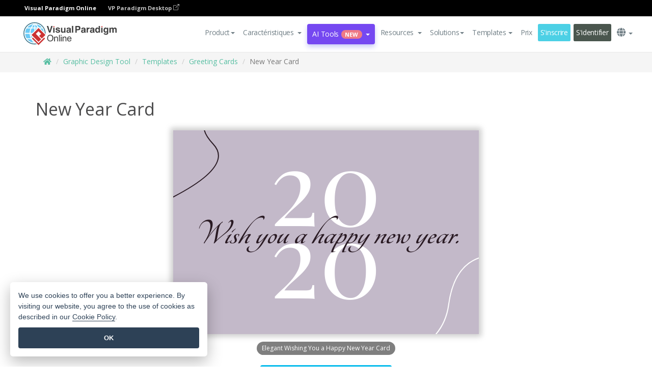

--- FILE ---
content_type: text/html;charset=UTF-8
request_url: https://online.visual-paradigm.com/fr/infoart/templates/greeting-cards/new-year-card/
body_size: 23371
content:
<!DOCTYPE html>
<html xmlns="http://www.w3.org/1999/xhtml" lang="fr">
<head>
<title>New Year Card | Greeting Card Template</title>
<meta name="description" content="Eye-catching Greeting Card template: New Year Card. Great starting point for your next campaign. Its designer-crafted, professionally designed and helps you stand out."><meta name="keywords" content="greeting card template,greeting card example,greeting card creator,greeting card maker,greeting card templates,greeting card software,greeting card tool"/><meta name="viewport" content="width=device-width, initial-scale=1">
<!-- <link rel="icon" type="image/png" sizes="32x32" href="/favicon-32x32.png">
<link rel="icon" type="image/png" sizes="16x16" href="/favicon-16x16.png"> -->
<link rel="icon" type="image/png" sizes="32x32" href="/favicon-32x32.png">
				<link rel="icon" type="image/png" sizes="16x16" href="/favicon-16x16.png">
			<meta charset="utf-8">
<meta name="theme-color" content="#ffffff">   
<link rel="alternate" hreflang="fr" href="https://online.visual-paradigm.com/fr/infoart/templates/greeting-cards/new-year-card/"/>
<link rel="alternate" hreflang="en" href="https://online.visual-paradigm.com/infoart/templates/greeting-cards/new-year-card/"/>
<link rel="alternate" hreflang="zh-CN" href="https://online.visual-paradigm.com/cn/infoart/templates/greeting-cards/new-year-card/"/>
<link rel="alternate" hreflang="zh-TW" href="https://online.visual-paradigm.com/tw/infoart/templates/greeting-cards/new-year-card/"/>
<link rel="alternate" hreflang="es" href="https://online.visual-paradigm.com/es/infoart/templates/greeting-cards/new-year-card/"/>
<link rel="alternate" hreflang="de" href="https://online.visual-paradigm.com/de/infoart/templates/greeting-cards/new-year-card/"/>
<link rel="alternate" hreflang="pl" href="https://online.visual-paradigm.com/pl/infoart/templates/greeting-cards/new-year-card/"/>
<link rel="alternate" hreflang="pt" href="https://online.visual-paradigm.com/pt/infoart/templates/greeting-cards/new-year-card/"/>
<link rel="alternate" hreflang="in-ID" href="https://online.visual-paradigm.com/id/infoart/templates/greeting-cards/new-year-card/"/>
<link rel="alternate" hreflang="ja" href="https://online.visual-paradigm.com/ja/infoart/templates/greeting-cards/new-year-card/"/>
<link rel="alternate" hreflang="ko" href="https://online.visual-paradigm.com/ko/infoart/templates/greeting-cards/new-year-card/"/>
<link rel="alternate" hreflang="ru" href="https://online.visual-paradigm.com/ru/infoart/templates/greeting-cards/new-year-card/"/>
<link rel="alternate" hreflang="fr" href="https://online.visual-paradigm.com/fr/infoart/templates/greeting-cards/new-year-card/"/>

<link href="https://fonts.googleapis.com/css?family=Open+Sans:300,400,600,700&display=swap" rel="preload" as="style">
<link href="/css/bootstrap.min.css" rel="preload" as="style">
<link href="/css/style.css?t=1768895987" rel="preload" as="style">
<link href="/css/fontawesome-5.15.1/all.min.css" rel="preload" as="style">
<link href="/css/crownIndicator.css" rel="preload" as="style">
<link href="/scripts/jquery-3.5.1.min.js" rel="preload" as="script">
<link href="/scripts/jquery.easing.min.js" rel="preload" as="script">
<link href="/scripts/bootstrap.min.js" rel="preload" as="script">
<link href="/scripts/custom.js" rel="preload" as="script">

<link rel="stylesheet" type="text/css" href="https://fonts.googleapis.com/css?family=Open+Sans:300,400,600,700&display=swap">
<link rel="stylesheet" type="text/css" href="/css/bootstrap.min.css">
<link rel="stylesheet" type="text/css" href="/css/style.css?t=1768895987">
<link rel="stylesheet" type="text/css" href="/css/fontawesome-5.15.1/all.min.css">
<link rel="stylesheet" type="text/css" href="/css/crownIndicator.css">
<script type="text/javascript" src="/scripts/jquery-3.5.1.min.js"></script>
<script type="text/javascript" src="/scripts/jquery.easing.min.js"></script>
<script type="text/javascript" src="/scripts/bootstrap.min.js"></script>
<script type="text/javascript" src="/scripts/custom.js"></script>
<script>
	var lastErrorMessage; 
	window.addEventListener('error', function (e) {
		var result = '';
		result += 'Page URL: ' + window.location.href + '\n';
		result += 'Message: ' + e.message + '\n';
		if (e.filename) {
			result += 'File: ' + e.filename + ' (' + e.lineno + ', ' + e.colno + ')\n';
		}
		if (e.error && e.error.stack) {
			result += 'Stack: ' + e.error.stack + '\n';
		}
		if (e.detail) {
			result += e.detail.error_msg + ": " + e.detail.error_code + '\n';
		}
		if (lastErrorMessage == result) {
			return;
		}
		lastErrorMessage = result;
		fetch('/rest/log', {
			method: 'POST',
			headers: {
				'content-type': 'application/json'
			},
			body: JSON.stringify({
				type: 'error',
				message: result
			})
		});
	});
</script><link href="/css/infoart/style.css" rel="preload" as="style">
	<link rel="stylesheet" href="/css/infoart/style.css">
	<link href="/infoart/content-editor/__inc/css/content-editor.css" rel="stylesheet">
<link href="/scripts/color-thief.min.js" rel="preload" as="script">
<link href="/scripts/lozad.min.js" rel="preload" as="script">
<link href="/scripts/imagesloaded.pkgd.min.js" rel="preload" as="script">
<link href="/scripts/masonry.pkgd.min.js" rel="preload" as="script">
<script src="/scripts/splide.min.js"></script>
<link rel="stylesheet" href="/css/index-slider.css">
<link rel="stylesheet" href="/css/splide-sea-green.min.css">

</head>
<body class="lang-fr">
	<script src="/scripts/color-thief.min.js"></script>
	<script src="/scripts/imagesloaded.pkgd.min.js"></script>
	<script src="/scripts/lozad.min.js"></script>
	<script src="/scripts/masonry.pkgd.min.js"></script>
	
	<link rel="stylesheet" href="/css/jquery-simple-mobilemenu-slide.css" />
<script src="/scripts/jquery-simple-mobilemenu.min.js"></script>
<meta name="theme-color" content="#ffffff">
<div class="topbar-container">
	<nav id="mainNav" class="navbar fixed-top-bar navbar-fixed-top affix" data-spy="affix" data-offset-top="70">
		<!-- Global top nav -->
		
<nav id="stickymainNav" class="navbar navbar-default navbar-doublerow  navbar-trans navbar-fixed-top">
<div class="bg-black-padding">
	<div class="container-fluid controlled-header-width">
        <span class="text-white-font">Visual Paradigm Online</span>
        <a href="https://www.visual-paradigm.com" target="_blank" class="vp-desktop-link">
          VP Paradigm Desktop
          <svg class="bi" width="12" height="12" fill="currentColor" viewBox="0 0 16 16">
            <path fill-rule="evenodd" d="M8.636 3.5a.5.5 0 0 0-.5-.5H1.5A1.5 1.5 0 0 0 0 4.5v10A1.5 1.5 0 0 0 1.5 16h10a1.5 1.5 0 0 0 1.5-1.5V7.864a.5.5 0 0 0-1 0V14.5a.5.5 0 0 1-.5.5h-10a.5.5 0 0 1-.5-.5v-10a.5.5 0 0 1 .5-.5h6.636a.5.5 0 0 0 .5-.5z"/>
            <path fill-rule="evenodd" d="M16 .5a.5.5 0 0 0-.5-.5h-5a.5.5 0 0 0 0 1h3.793L6.146 9.146a.5.5 0 1 0 .708.708L15 1.707V5.5a.5.5 0 0 0 1 0v-5z"/>
          </svg>
        </a>
      </div>	</div><!-- down nav -->
				<div class="container-fluid controlled-header-width">
				<div class="navbar-header">
					<div class="sub-features-wrapper">
					
								<a class="navbar-brand hidden-sm" href="/fr/"> <img class="main-header-index-logo" src="/images/vp-online-with-name.svg" alt="Logo of Visual Paradigm Online">
								</a>
								<a class="navbar-brand hidden-md hidden-lg hidden-xs" href="/fr/"><img src="/images/vp-online-logo-1.png"></a>
							
					</div>
				</div>
				<div class="collapse navbar-collapse" id="navbar-collapse-1">
				<ul class="nav navbar-nav navbar-right">
	
							<li>
			<li id="product-megamenu" class="dropdown megamenu-fw"><a href="#" class="dropdown-toggle" data-toggle="dropdown" role="button" aria-expanded="false">Product<span class="caret"></span></a>


	<ul class="product-megamenu-item dropdown-menu megamenu-content product-menu-dropdown-v1" role="menu">

		<li class="col-sm-3 col-lg-2 col-xs-12" id="product-menu-column-style">
<span class="product-item-title">Create</span>
<ul class="product-create-menu-list">
<li><img src="/images/home/menu/v1/diagram-logo.png"><a href="/diagrams/">Diagram</a></li>
<li><img src="/images/home/menu/v1/chart-logo.png"><a href="/charts/">Chart</a></li>
<li><img src="/images/home/menu/v1/smartboard-logo.png"><a href="/board/">Smart Board</a></li>
<li><img src="/images/home/menu/v1/form-logo.png"><a href="/forms/">Form Builder</a></li>

</ul>

		</li>
		<li class="col-sm-3 col-lg-2 col-xs-12" id="product-menu-column-style">



			<span class="product-item-title">Compose</span>
<ul class="product-compose-menu-list">
<li><img src="/images/home/menu/v1/designer-logo.png"><a href="/infoart/">Graphic Design</a></li>
<li><img src="/images/home/menu/v1/flipbooks-logo.png"><a href="/flipbook-maker/">Flipbook</a></li>
<li><img src="/images/home/menu/v1/anifuzion-logo.png"><a href="https://explainer.visual-paradigm.com/">Animation</a></li>
<li><img src="/images/home/menu/v1/photobook-logo.png"><a href="/photo-book-maker/">Photobook</a></li>
<li><img src="/images/home/menu/v1/pdf-logo.png"><a href="/online-pdf-editor/">PDF Editor</a></li>
<li><img src="/images/home/menu/v1/collages-logo.png"><a href="/photo-collage-maker/">Collage</a></li>
<li><img src="/images/home/menu/v1/word-office-logo.png"><a href="/document-editor/">Document</a></li>
<li><img src="/images/home/menu/v1/excel-office-logo.png"><a href="/spreadsheet-editor/">Spreadsheet</a></li>
<li><img src="/images/home/menu/v1/ppt-office-logo.png"><a href="/presentation-software/">Presentation</a></li>

</ul>
		</li>
		
		<li class="col-sm-3 col-lg-3 col-xs-12" id="product-menu-column-style">


<span class="product-item-title">Tools</span>
			<ul class="product-utilities-menu-list">
<li><img src="/images/home/menu/v1/ppt-logo.png"><a href="/powerpoint-web-viewer/">PowerPoint Web Viewer</a></li>
<li><img src="/images/home/menu/v1/ai-image-translator-logo.png"><a href="https://ai.visual-paradigm.com/ai-image-translator">AI Image Translator</a></li>
<li><img src="/images/home/menu/v1/pdf-logo.png"><a href="/online-pdf-editor/pdf-editing-tools/">PDF Tools</a></li>
<li><img src="/images/home/menu/v1/files-logo.png"><a href="/file-converters/file-conversion-tools/">File Converters</a></li>
<li><img src="/images/home/menu/v1/photo-effects-logo.png"><a href="/photo-effects-studio/">Photo Effect Tools</a></li>
<li><img src="/images/home/menu/v1/agilien-logo.png"><a href="https://agilien.visual-paradigm.com">Agilien</a></li>
<li><img src="/images/home/menu/v1/canvas-logo.png"><a href="https://canvas.visual-paradigm.com">Canvas</a></li>



</ul>
		</li>
		
		<li class="col-sm-3 col-lg-5 col-xs-12 product-essential-border" id="">



		<span class="product-item-title">	Essential</span>
						<ul class="product-essential-menu-list">

<li><span>Publishing</span>
<div class="">
<p>Turn your results into flipbooks, slideshows, or videos, and display them on a virtual bookshelf.</p>
<a href="/features/publishing/" class="product-learn-more-button">Learn More</a>
</div>
</li>
<li><span>AI Tools</span>
<div class="">
<p>Unlock AI-powered tools that simplify tasks and boost productivity.</p>
<a href="https://ai.visual-paradigm.com/" class="product-learn-more-button">Learn More</a>
</div>
</li>

</ul>

		</li>
		

	</ul></li>

<script>
	$(document).ready(function() {
		$("#top-product-explore-productTab a").click(function(e) {
			e.preventDefault();
			var targetTab = $(this).attr("href");
			$("#top-product-explore-productTab li").removeClass("selected-tab");
			$("#top-product-explore-productTab li").removeClass("active");
			$(this).parent("li").addClass("selected-tab");
			$(".tab-pane-p").removeClass("active-tab");
			$(".tab-pane-p").removeClass("active");
			$(targetTab).addClass("active-tab");
		});
	});
</script><li class="features-multi-level-menu"><a href="/features/" class="dropdown-toggle" role="button" aria-haspopup="true" aria-expanded="false"> <span style="border: unset; background: unset; padding: 0px">Caractéristiques</span> <span class="caret" style="margin-left: 4px;"></span>
</a>

	<ul id="dropdown-features-menu" class="dropdown-menu feature-dropdown">
		<li><a href="/fr/features/pdf-editing/" data-locale="en">
				<div class="feature-dropdown-menu">
					<span class="logo-product-title">Online PDF Tool Suite</span>
				</div>
		</a></li>

		<li><a href="/fr/features/online-office-tool-suite/" data-locale="en">
				<div class="feature-dropdown-menu">
					<span class="logo-product-title">Online Office Tool Suite</span>
				</div>
		</a></li>
		<li><a href="/fr/features/presentation-maker/" data-locale="en">
				<div class="feature-dropdown-menu">
					<span class="logo-product-title">Presentation Maker</span>
				</div>
		</a></li>
		<li><a href="/fr/features/visual-design-editor/" data-locale="en">
				<div class="feature-dropdown-menu">
					<span class="logo-product-title">Visual Design Editor</span>
				</div>
		</a></li>
		<li><a href="/fr/features/graphic-design-resources/" data-locale="en">
				<div class="feature-dropdown-menu">
					<span class="logo-product-title">Graphic Design Resources</span>
				</div>
		</a></li>
		<li><a href="https://agilien.visual-paradigm.com" data-locale="en">
				<div class="feature-dropdown-menu">
					<span class="logo-product-title">Agilien</span>
				</div>
		</a></li>
		<li><a href="/fr/features/publish-as-flipbooks/" data-locale="en">
				<div class="feature-dropdown-menu">
					<span class="logo-product-title">Free Flipbook Maker</span>
				</div>
		</a></li>
		<li><a href="/fr/features/online-chart-maker/" data-locale="en">
				<div class="feature-dropdown-menu">
					<span class="logo-product-title">Chart Maker</span>
				</div>
		</a></li>
		<li><a href="/fr/features/photo-editing/" data-locale="en">
				<div class="feature-dropdown-menu">
					<span class="logo-product-title">Photo Editing</span>
				</div>
		</a></li>
		<li><a href="/fr/features/publishing/" data-locale="en">
				<div class="feature-dropdown-menu">
					<span class="logo-product-title">Publishing</span>
				</div>
		</a></li>
		<li><a href="/fr/features/publish-and-share/" data-locale="en">
				<div class="feature-dropdown-menu">
					<span class="logo-product-title">Export & Output</span>
				</div>
		</a></li>
		<li><a href="/fr/features/real-time-collaboration/" data-locale="en">
				<div class="feature-dropdown-menu">
					<span class="logo-product-title">Real-Time Collaboration</span>
				</div>
		</a></li>
		<li><a href="/fr/forms/features/" data-locale="en">
				<div class="feature-dropdown-menu">
					<span class="logo-product-title">Form Builder</span>
				</div>
		</a></li>

	</ul></li>
<li class="dropdown">
<a class="ai-image-translator-header-btn" href="https://ai.visual-paradigm.com/" class="dropdown-toggle" role="button" aria-haspopup="true" aria-expanded="false">
AI Tools<span class="badge badge-new-v1">New</span><span class="caret"></span></a>
							<ul id="menu-ai-tools" class="dropdown-menu menu-ai-tools-dropdown">
							<li>
			<a href="https://ai.visual-paradigm.com/ai-image-translator" data-locale="en">
				<div class="feature-dropdown-menu">
					<span class="logo-product-title">AI Image Translator</span>
				</div>
			</a>
		</li>
							<li>
			<a href="https://ai.visual-paradigm.com/ai-chart-generator/" data-locale="en">
				<div class="feature-dropdown-menu">
					<span class="logo-product-title">Chart Generator</span>
				</div>
			</a>
		</li>
		<li>
					<a href="https://ai.visual-paradigm.com/ai-mind-map-generator/" data-locale="en">
				<div class="feature-dropdown-menu">
					<span class="logo-product-title">Mind Map Generator</span>
				</div>
			</a>
				</li>
				<li>
					<a href="https://ai.visual-paradigm.com/ai-fishbone-diagram-generator/" data-locale="en">
				<div class="feature-dropdown-menu">
					<span class="logo-product-title">Fishbone Generator</span>
				</div>
			</a>
				</li>
				<li>
					<a href="https://ai.visual-paradigm.com/ai-timeline-generator/" data-locale="en">
				<div class="feature-dropdown-menu">
					<span class="logo-product-title">Timeline Generator</span>
				</div>
			</a>
				</li>
							
							<li>
					<a href="https://ai.visual-paradigm.com/ai-work-breakdown-structure-generator/" data-locale="en">
				<div class="feature-dropdown-menu">
					<span class="logo-product-title">Work Breakdown Structure Generator</span>
				</div>
			</a>
				</li>
				
								
				<li>
					<a href="https://ai.visual-paradigm.com/ai-product-breakdown-structure-generator/" data-locale="en">
				<div class="feature-dropdown-menu">
					<span class="logo-product-title">Product Breakdown Structure Generator</span>
				</div>
			</a>
				</li>
				<li>
					<a href="https://ai.visual-paradigm.com/ai-cost-breakdown-structure-generator/" data-locale="en">
				<div class="feature-dropdown-menu">
					<span class="logo-product-title">Cost Breakdown Structure Generator</span>
				</div>
			</a>
				</li>
				<li>
					<a href="https://ai.visual-paradigm.com/ai-risk-breakdown-structure-generator/" data-locale="en">
				<div class="feature-dropdown-menu">
					<span class="logo-product-title">Risk Breakdown Structure Generator</span>
				</div>
			</a>
				</li>
				<li>
					<a href="https://ai.visual-paradigm.com/ai-resource-breakdown-structure-generator/" data-locale="en">
				<div class="feature-dropdown-menu">
					<span class="logo-product-title">Resource Breakdown Structure Generator</span>
				</div>
			</a>
				</li>
			</ul> </li>
							
							<li class="resources-multi-level-menu">
<a href="#" class="dropdown-toggle" data-toggle="dropdown" role="button" aria-haspopup="true" aria-expanded="false"> 
	<span style="border: unset; background: unset; padding: 0px">Resources</span> 
	<span class="caret" style="margin-left: 4px;"></span>
</a>

	<ul id="dropdown-resources-menu" class="dropdown-menu feature-dropdown">
<li class="dropdown-submenu">
			<div class="nested-second-level">
				<a href="#" class="logo-product-title">Community Creations<span class="caret" style="margin-left: 4px;"></span></a>

			</div>
			<ul class="dropdown-menu">
				<li><a href="/fr/flipbook-maker/library/" data-locale="en">
						<div class="feature-dropdown-menu">
							<span class="logo-product-title">Book / Slideshow</span>
						</div>
				</a></li>
				<li><a href="/fr/community/" data-locale="en">
						<div class="feature-dropdown-menu">
							<span class="logo-product-title">Design / Diagram</span>
						</div>
				</a></li>
			</ul>
		</li>
		<li><a href="https://updates.visual-paradigm.com/" data-locale="en">
				<div class="feature-dropdown-menu">
					<span class="logo-product-title">What's New</span>
				</div>
		</a></li>
		<li><a href="/fr/learn/" data-locale="en">
				<div class="feature-dropdown-menu">
					<span class="logo-product-title">Learn</span>
				</div>
		</a></li>
		<li><a href="https://blog.visual-paradigm.com/" data-locale="en">
				<div class="feature-dropdown-menu">
					<span class="logo-product-title">Blog</span>
				</div>
		</a></li>
		<li><a href="/fr/knowledge/" data-locale="en">
				<div class="feature-dropdown-menu">
					<span class="logo-product-title">Knowledge</span>
				</div>
		</a></li>
		<li><a href="/fr/diagrams/partner/academic/" data-locale="en">
				<div class="feature-dropdown-menu">
					<span class="logo-product-title">Academic Partner</span>
				</div>
		</a></li>
	</ul></li><li class="dropdown"><a href="#" class="dropdown-toggle" data-toggle="dropdown" role="button" aria-haspopup="true" aria-expanded="false">
Solutions<span class="caret"></span></a>
							<ul id="menu-solutions" class="dropdown-menu">
							<li>
					<a href="/fr/solutions/education/" data-locale="en">
				<div class="feature-dropdown-menu">
					<span class="logo-product-title">Education</span>
				</div>
			</a>
				</li>
								<li>
					<a href="/fr/solutions/entertainment/" data-locale="en">
				<div class="feature-dropdown-menu">
					<span class="logo-product-title">Entertainment</span>
				</div>
			</a>
				</li>
        		<li>
					<a href="/fr/solutions/finance/" data-locale="en">
				<div class="feature-dropdown-menu">
					<span class="logo-product-title">Finance</span>
				</div>
			</a>
				</li>
			<li>
			<a href="/fr/solutions/marketing/" data-locale="en">
				<div class="feature-dropdown-menu">
					<span class="logo-product-title">Marketing</span>
				</div>
			</a>
		</li>
	<li>
			<a href="/fr/solutions/medical/" data-locale="en">
				<div class="feature-dropdown-menu">
					<span class="logo-product-title">Medical</span>
				</div>
			</a>
		</li>
		<li>
			<a href="/fr/solutions/real-estate/" data-locale="en">
				<div class="feature-dropdown-menu">
					<span class="logo-product-title">Real Estate</span>
				</div>
			</a>
		</li>
		<li>
			<a href="/fr/solutions/retail/" data-locale="en">
				<div class="feature-dropdown-menu">
					<span class="logo-product-title">Retail</span>
				</div>
			</a>
		</li>
		<li>
			<a href="/fr/solutions/startups/" data-locale="en">
				<div class="feature-dropdown-menu">
					<span class="logo-product-title">Startups</span>
				</div>
			</a>
		</li>
		<li>
			<a href="/fr/solutions/travel/" data-locale="en">
				<div class="feature-dropdown-menu">
					<span class="logo-product-title">Travel</span>
				</div>
			</a>
		</li>
							</ul> </li>
							
							<li class="dropdown dropdown-templates dropdown-large"><a class="dropdown-toggle template-link" data-toggle="dropdown" role="button" aria-haspopup="true" aria-expanded="false">
		Templates<span class="caret" style="margin-left: 4px;"></span> </a>
	<ul class="dropdown-templates-menu">
		<li class="templates-menu-category subOpen"><a href="/fr/infoart/templates" class="template-cateogry-link">
					<div class="img-container items">
					<img src='/images/templates-menu/visuals-icon.png'>
				</div>
				<div class="headerContainer">
					<h4 class="templates-menu-category-header items">Visuals</h4>
					<span class="caret" style="margin-left: 4px;"></span>
				</div> </a>
					<ul class="subTemplateItems">
					<a href="/fr/infoart/templates/brochures/">
									<li><span class="items">Brochures</span></li>
								</a>
							<a href="/fr/infoart/templates/greeting-cards/">
									<li><span class="items">Greeting Cards</span></li>
								</a>
							<a href="/fr/infoart/templates/infographics/">
									<li><span class="items">Infographic</span></li>
								</a>
							<a href="/fr/infoart/templates/instagram-posts/">
									<li><span class="items">Instagram Posts</span></li>
								</a>
							<a href="/fr/infoart/templates/invitations/">
									<li><span class="items">Invitations</span></li>
								</a>
							<a href="/fr/infoart/templates/posters/">
									<li><span class="items">Posters</span></li>
								</a>
							<a href="/fr/infoart/templates">
									<li class="template-seeAll"><span class="items">See all</span></li>
								</a>
							</ul>
			</li>
			<li class="templates-menu-category subOpen"><a href="/fr/diagrams/templates" class="template-cateogry-link">
					<div class="img-container items">
					<img src='/images/templates-menu/diagrams-icon.png'>
				</div>
				<div class="headerContainer">
					<h4 class="templates-menu-category-header items">Diagrams</h4>
					<span class="caret" style="margin-left: 4px;"></span>
				</div> </a>
					<ul class="subTemplateItems">
					<a href="/fr/diagrams/templates/archimate-diagram/">
									<li><span class="items">ArchiMate</span></li>
								</a>
							<a href="/fr/diagrams/templates/?category=floor-plan">
									<li><span class="items">Floor Plan</span></li>
								</a>
							<a href="/fr/diagrams/templates/?category=flowchart">
									<li><span class="items">Flowchart</span></li>
								</a>
							<a href="/fr/diagrams/templates/genogram/">
									<li><span class="items">Genogram</span></li>
								</a>
							<a href="/fr/diagrams/templates/mind-map-diagram/">
									<li><span class="items">Mind Map</span></li>
								</a>
							<a href="/fr/diagrams/templates/class-diagram/">
									<li><span class="items">UML Class Diagrams</span></li>
								</a>
							<a href="/fr/diagrams/templates">
									<li class="template-seeAll"><span class="items">See all</span></li>
								</a>
							</ul>
			</li>
			<li class="templates-menu-category subOpen"><a href="/fr/charts/templates" class="template-cateogry-link">
					<div class="img-container items">
					<img src='/images/templates-menu/charts-icon.png'>
				</div>
				<div class="headerContainer">
					<h4 class="templates-menu-category-header items">Charts</h4>
					<span class="caret" style="margin-left: 4px;"></span>
				</div> </a>
					<ul class="subTemplateItems">
					<a href="/fr/charts/templates/?category=bar">
									<li><span class="items">Bar Charts</span></li>
								</a>
							<a href="/fr/charts/templates/candlestick/">
									<li><span class="items">Candlestick</span></li>
								</a>
							<a href="/fr/charts/templates/doughnut-charts/">
									<li><span class="items">Doughnut Charts</span></li>
								</a>
							<a href="/fr/charts/templates/?category=line">
									<li><span class="items">Line Charts</span></li>
								</a>
							<a href="/fr/charts/templates/?category=pie">
									<li><span class="items">Pie Charts</span></li>
								</a>
							<a href="/fr/charts/templates/?category=radar">
									<li><span class="items">Radar Charts</span></li>
								</a>
							<a href="/fr/charts/templates">
									<li class="template-seeAll"><span class="items">See all</span></li>
								</a>
							</ul>
			</li>
			<li class="templates-menu-category subOpen"><a href="/fr/flipbook-maker/templates" class="template-cateogry-link">
					<div class="img-container items">
					<img src='/images/templates-menu/flipbooks-icon.png'>
				</div>
				<div class="headerContainer">
					<h4 class="templates-menu-category-header items">Flipbooks</h4>
					<span class="caret" style="margin-left: 4px;"></span>
				</div> </a>
					<ul class="subTemplateItems">
					<a href="/fr/flipbook-maker/templates/booklets/">
									<li><span class="items">Booklets</span></li>
								</a>
							<a href="/fr/flipbook-maker/templates/business-portfolios/">
									<li><span class="items">Business Portfolios</span></li>
								</a>
							<a href="/fr/flipbook-maker/templates/catalogs/">
									<li><span class="items">Catalogs</span></li>
								</a>
							<a href="/fr/flipbook-maker/templates/lookbooks/">
									<li><span class="items">Lookbooks</span></li>
								</a>
							<a href="/fr/flipbook-maker/templates/prospectuses/">
									<li><span class="items">Prospectuses</span></li>
								</a>
							<a href="/fr/flipbook-maker/templates/personal-portfolios/">
									<li><span class="items">Personal Portfolios</span></li>
								</a>
							<a href="/fr/flipbook-maker/templates">
									<li class="template-seeAll"><span class="items">See all</span></li>
								</a>
							</ul>
			</li>
			<li class="templates-menu-category subOpen"><a href="/fr/photo-book-maker/templates" class="template-cateogry-link">
					<div class="img-container items">
					<img src='/images/templates-menu/photobooks-icon.png'>
				</div>
				<div class="headerContainer">
					<h4 class="templates-menu-category-header items">Photo Books</h4>
					<span class="caret" style="margin-left: 4px;"></span>
				</div> </a>
					<ul class="subTemplateItems">
					<a href="/fr/photo-book-maker/templates/baby-photo-books/">
									<li><span class="items">Baby Photo Bks.</span></li>
								</a>
							<a href="/fr/photo-book-maker/templates/everyday-photo-books/">
									<li><span class="items">Everyday Photo Bks.</span></li>
								</a>
							<a href="/fr/photo-book-maker/templates/family-photo-books/">
									<li><span class="items">Family Photo Bks.</span></li>
								</a>
							<a href="/fr/photo-book-maker/templates/pet-photo-books/">
									<li><span class="items">Pet Photo Bks.</span></li>
								</a>
							<a href="/fr/photo-book-maker/templates/travel-photo-books/">
									<li><span class="items">Travel Photo Bks.</span></li>
								</a>
							<a href="/fr/photo-book-maker/templates/wedding-photo-books/">
									<li><span class="items">Wedding Photo Bks.</span></li>
								</a>
							<a href="/fr/photo-book-maker/templates">
									<li class="template-seeAll"><span class="items">See all</span></li>
								</a>
							</ul>
			</li>
			<div class="two-row ">
			<li class="templates-menu-category subOpen"><a href="https://explainer.visual-paradigm.com/fr/templates/" class="template-cateogry-link">
					<div class="img-container items">
					<img src='/images/templates-menu/animations-icon.png'>
				</div>
				<div class="headerContainer">
					<h4 class="templates-menu-category-header ">Animations</h4>
					<span class="caret" style="margin-left: 4px;"></span>
				</div> </a>
					<ul class="subTemplateItems">
					<a href="https://explainer.visual-paradigm.com/fr/templates/category/explainer-video/">
									<li><span class="items">Explainer Videos</span></li>
								</a>
							<a href="https://explainer.visual-paradigm.com/fr/templates/category/marketing-and-e-commerce/">
									<li><span class="items">Marketing Videos</span></li>
								</a>
							<a href="https://explainer.visual-paradigm.com/fr/templates/category/storytelling-scenes/">
									<li><span class="items">Storytelling Videos</span></li>
								</a>
							<a href="https://explainer.visual-paradigm.com/fr/templates/">
									<li class="template-seeAll"><span class="items">See all</span></li>
								</a>
							</ul>
			</li>
			<li class="templates-menu-category subOpen"><span class="template-cateogry-link">
					<div class="img-container items">
					<img src='/images/templates-menu/productivity-icon.png'>
				</div>
				<div class="headerContainer">
					<h4 class="templates-menu-category-header ">Office</h4>
					<span class="caret" style="margin-left: 4px;"></span>
				</div> </span>
					<ul class="subTemplateItems">
					<a href="/fr/document-editor/templates/">
									<li><span class="items">Documents</span></li>
								</a>
							<a href="/fr/presentation-software/templates/">
									<li><span class="items">Presentations</span></li>
								</a>
							<a href="/fr/spreadsheet-editor/templates/">
									<li><span class="items">Spreadsheets</span></li>
								</a>
							<a href="/fr/forms/templates/">
									<li><span class="items">Form</span></li>
								</a>
							</ul>
			</li>
			</div>
			</ul></li>

<script>
	//$('.dropdown-templates-menu').hide();

	$('.subOpen').on(
			{
				mouseenter : function() {
					if ($(window).width() < 767) {
						$(this).find('.subTemplateItems').stop(true, true)
								.delay(100).fadeIn(200);
					}
				},
				mouseleave : function() {
					if ($(window).width() < 767) {
						$(this).find('.subTemplateItems').stop(true, true)
								.delay(100).fadeOut(200);
					}
				}
			});

	$('.subOpen').click(
			function() {
				if ($(window).width() < 767) {
					if ($(this).find('.subTemplateItems').is(':visible')) {
						$(this).find('.subTemplateItems').stop(true, true)
								.delay(100).fadeOut(200);
					} else {
						$(this).find('.subTemplateItems').stop(true, true)
								.delay(100).fadeIn(200);
					}
				}
			});

	window.addEventListener('resize', checkLink);
	window.addEventListener('resize', resizeTemplateList);
	var path = window.location.pathname;
	var hyper = true;
	$(document).ready(function() {
		checkLink();
		resizeTemplateList();
	});

	function resizeTemplateList() {
		if (window.innerWidth > 1800) {
			var width = window.innerWidth * 0.5;
			document.getElementsByClassName('dropdown-templates-menu')[0].style.width = width
					+ 'px';
		} else if (window.innerWidth > 1600) {
			var width = window.innerWidth * 0.55;
			document.getElementsByClassName('dropdown-templates-menu')[0].style.width = width
					+ 'px';
		} else if (window.innerWidth > 1380) {
			var width = window.innerWidth * 0.6;
			document.getElementsByClassName('dropdown-templates-menu')[0].style.width = width
					+ 'px';
		} else if (window.innerWidth > 1300) {
			var width = window.innerWidth * 0.65;
			document.getElementsByClassName('dropdown-templates-menu')[0].style.width = width
					+ 'px';
		} else if (window.innerWidth > 1240) {
			var width = window.innerWidth * 0.7;
			document.getElementsByClassName('dropdown-templates-menu')[0].style.width = width
					+ 'px';
		} else if (window.innerWidth > 1140) {
			var width = window.innerWidth * 0.75;
			document.getElementsByClassName('dropdown-templates-menu')[0].style.width = width
					+ 'px';
		} else if (window.innerWidth > 767) {
			var width = window.innerWidth * 0.8;
			document.getElementsByClassName('dropdown-templates-menu')[0].style.width = width
					+ 'px';
			hyper = true;
		} else {
			document.getElementsByClassName('dropdown-templates-menu')[0].style.width = '100%';
			hyper = false;
		}
		if (window.innerWidth > 767) {
			transformCal(width);
		} else {
			document.getElementsByClassName('dropdown-templates-menu')[0].style.transform = null;
		}
	}

	function transformCal(width) {
		var menuWidth = width;
		var rect = document.getElementsByClassName('dropdown-templates')[0]
				.getBoundingClientRect().left;
		var listWidth = document.getElementsByClassName('dropdown-templates')[0].offsetWidth;
		var half = window.innerWidth / 2;
		var checkMain = document.getElementById('main-index-header');
		if (window.innerWidth > 1300) {
			document.getElementsByClassName('dropdown-templates-menu')[0].style.transform = "translate(-70%)";
		} else {
			if (half < rect) {
				var distance = half - (rect + (listWidth / 2));
			} else {
				var distance = half - rect;
			}
			var halfMenu = menuWidth / 2;
			if (checkMain != null) {
				var width = distance - halfMenu;
			} else {
				var width = distance - halfMenu + (listWidth / 2);
			}
			document.getElementsByClassName('dropdown-templates-menu')[0].style.transform = "translate("
					+ width + "px)";
		}
	}

	function checkLink() {
		if (window.innerWidth > 767 && hyper == false) {
			enableLink();
			var subItems = document.getElementsByClassName('subTemplateItems');
			for (var i = 0; i < subItems.length; i++) {
				subItems[i].style.display = 'block';
			}
			var header = document
					.getElementsByClassName('templates-menu-category-header');
			for (var i = 0; i < header.length; i++) {
				if (header[i].textContent == 'Productivity'
						|| header[i].textContent == 'Collage') {
					if (header[i].classList.contains('items')) {
						header[i].classList.remove('items');
					}
				}
			}
		} else if (window.innerWidth < 767 && hyper == true) {
			disableLink();
			var subItems = document.getElementsByClassName('subTemplateItems');
			for (var i = 0; i < subItems.length; i++) {
				subItems[i].style.display = 'none';
			}
			var header = document
					.getElementsByClassName('templates-menu-category-header');
			for (var i = 0; i < header.length; i++) {
				if (header[i].classList.contains('items') == false) {
					header[i].classList.add('items');
				}
			}
		}
	}

	function disableLink() {
		var hyper = document.getElementsByClassName('template-cateogry-link');
		for (var i = 0; i < hyper.length; i++) {
			var link = hyper[i].getAttribute('href');
			if (link != null) {
				hyper[i].setAttribute('data-href', link);
				hyper[i].setAttribute('href', '#');
			}
		}
	}

	function enableLink() {
		var hyper = document.getElementsByClassName('template-cateogry-link');
		for (var i = 0; i < hyper.length; i++) {
			var link = hyper[i].getAttribute('data-href');
			if (link != null) {
				hyper[i].removeAttribute('data-href');
				hyper[i].setAttribute('href', link);
			}
		}
	}
</script><li><a href="/fr/pricing/">Prix</a></li>
						
						<li class="btn-trial"><a href="/fr/subscribe.jsp?t=infoart">S'inscrire</a></li>
						<li class="btn-login"><a href="/fr/login.jsp?t=infoart">S'identifier</a></li>
						<li class="dropdown"><a href="#" class="dropdown-toggle" data-toggle="dropdown" role="button" aria-haspopup="true" aria-expanded="false"><i class="fa fa-globe select-language" aria-hidden="true"></i> <span class="caret"></span></a>
							<ul id="lang-switcher" class="dropdown-menu">
								<li><a href="/infoart/templates/greeting-cards/new-year-card/" data-locale="en">English</a></li>
<li><a href="/cn/infoart/templates/greeting-cards/new-year-card/" data-locale="zh_CN">简体中文</a></li>
<li><a href="/tw/infoart/templates/greeting-cards/new-year-card/" data-locale="zh_TW">繁體中文</a></li>
<li><a href="/es/infoart/templates/greeting-cards/new-year-card/" data-locale="es">Espa&ntilde;ol</a></li>
<li><a href="/de/infoart/templates/greeting-cards/new-year-card/" data-locale="de">Deutsch</a></li>
<li><a href="/pl/infoart/templates/greeting-cards/new-year-card/" data-locale="pl">Polski</a></li>
<li><a href="/pt/infoart/templates/greeting-cards/new-year-card/" data-locale="pt">Português</a></li>
<li><a href="/id/infoart/templates/greeting-cards/new-year-card/" data-locale="in_ID">Bahasa Indonesia</a></li>
<li><a href="/ja/infoart/templates/greeting-cards/new-year-card/" data-locale="ja">日本語</a></li>
<li><a href="/ko/infoart/templates/greeting-cards/new-year-card/" data-locale="ko">한국인</a></li>
<li><a href="/ru/infoart/templates/greeting-cards/new-year-card/" data-locale="ru">Русский</a></li></ul> <script type="text/javascript">
								$(document).ready(function() {
									$("#lang-switcher a").on('click', function() {
										setCookie("locale-selected", true);
										setCookie("locale", $(this).data("locale"));
									});
									var memberPage = getCookie("memberPage");
									if (memberPage) {
										$("#my-workspace").attr("href",	'/'	+ memberPage);
									}
								});
							</script></li>
					</ul>
				
				<!-- mobile menu -->
	<ul class="mobile_menu">
		<!-- Product -->
<!-- Resources -->


<li><a style="cursor: pointer;" href="#" onclick="return false;">Product</a>
	<ul class="submenu">
		<li><a style="cursor: pointer;" href="#" onclick="return false;">Create</a>


			<ul class="submenu">
				<li><a href="/fr/diagrams/" data-locale="en">
						<div class="tool-explore-wrap">
							<div class="product-dropdown-menu">
								<img src="/images/home/menu/v1/diagram-logo.png">
							</div>

							<div class="tool-title-explore">
								<span class="logo-product-title">Diagram Maker</span>
								<p class="">Make flowchart, software, business diagrams</p>
							</div>
						</div>
				</a></li>
				<li><a href="/fr/charts/" data-locale="en">
						<div class="tool-explore-wrap">
							<div class="product-dropdown-menu">
								<img src="/images/home/menu/v1/chart-logo.png">
							</div>

							<div class="tool-title-explore">
								<span class="logo-product-title">Chart Maker</span>
								<p class="">Visualize data effortlessly</p>
							</div>
						</div>
				</a></li>
				<li><a href="/fr/board/" data-locale="en">
						<div class="tool-explore-wrap">
							<div class="product-dropdown-menu">
								<img src="/images/home/menu/v1/smartboard-logo.png">
							</div>

							<div class="tool-title-explore">
								<span class="logo-product-title">Smart Board</span>
								<p class="">Ideation and brainstorm with mind maps</p>
							</div>
						</div>
				</a></li>
				<li><a href="/fr/forms/" data-locale="en">
						<div class="tool-explore-wrap">
							<div class="product-dropdown-menu">
								<img src="/images/home/menu/v1/form-logo.png">
							</div>

							<div class="tool-title-explore">
								<span class="logo-product-title">Form Builder</span>
								<p class="">Simplify form creation</p>
							</div>
						</div>
				</a></li>

				<li><a href="https://ai.visual-paradigm.com/ai-chart-generator" data-locale="en">
						<div class="tool-explore-wrap">
							<div class="product-dropdown-menu">
								<img src="/images/home/menu/v1/ai-chart-logo.png">
							</div>

							<div class="tool-title-explore">
								<span class="logo-product-title">AI Chart</span>
								<p class="">Transforms your descriptions into beautifully AI-powered designed charts</p>
							</div>
						</div>
				</a></li>
				<li><a href="https://ai.visual-paradigm.com/ai-mind-map-generator" data-locale="en">
						<div class="tool-explore-wrap">
							<div class="product-dropdown-menu">
								<img src="/images/home/menu/v1/ai-mind-map-logo.png">
							</div>

							<div class="tool-title-explore">
								<span class="logo-product-title">AI SmartBoard</span>
								<p class="">Instantly create and organize AI-powered generated mind maps with ease</p>
							</div>
						</div>
				</a></li>


			</ul></li>

		<!-- Compose -->
		<li><a style="cursor: pointer;" href="#" onclick="return false;">Compose</a>


			<ul class="submenu">
				<li><a href="/fr/infoart/" data-locale="en">
						<div class="tool-explore-wrap">
							<div class="product-dropdown-menu">
								<img src="/images/home/menu/v1/designer-logo.png">
							</div>

							<div class="tool-title-explore">
								<span class="logo-product-title">Graphic Design</span>
								<p class="">Professional visual creations</p>
							</div>
						</div>
				</a></li>
				<li style="cursor: pointer"><a href="/fr/flipbook-maker/" data-locale="en">
						<div class="tool-explore-wrap">
							<div class="product-dropdown-menu">
								<img src="/images/home/menu/v1/flipbooks-logo.png">
							</div>

							<div class="tool-title-explore">
								<span class="logo-product-title">Flipbook</span>
								<p class="">Design online Ebook and slideshow with Fliplify</p>
							</div>
						</div>
				</a></li>
				<li><a href="https://explainer.visual-paradigm.com/fr/" data-locale="en">
						<div class="tool-explore-wrap">
							<div class="product-dropdown-menu">
								<img src="/images/home/menu/v1/anifuzion-logo.png">
							</div>

							<div class="tool-title-explore">
								<span class="logo-product-title">Animation</span>
								<p class="">Create 2D and 3D animations with AniFuzion.</p>
							</div>
						</div>
				</a></li>
				<li><a href="https://explainer.visual-paradigm.com/fr/photo-book-maker/" data-locale="en">
						<div class="tool-explore-wrap">
							<div class="product-dropdown-menu">
								<img src="/images/home/menu/v1/photobook-logo.png">
							</div>

							<div class="tool-title-explore">
								<span class="logo-product-title">Photobook</span>
								<p class="">Share memories with our photo books</p>
							</div>
						</div>
				</a></li>
				<li><a href="/fr/online-pdf-editor/" data-locale="en">
						<div class="tool-explore-wrap">
							<div class="product-dropdown-menu">
								<img src="/images/home/menu/v1/pdf-logo.png">
							</div>

							<div class="tool-title-explore">
								<span class="logo-product-title">PDF Editor</span>
								<p class="">Lightweight PDF editor, tools and converters</p>
							</div>
						</div>
				</a></li>
				<li style="cursor: pointer"><a href="/fr/photo-collage-maker/" data-locale="en">
						<div class="tool-explore-wrap">
							<div class="product-dropdown-menu">
								<img src="/images/home/menu/v1/collage-logo.png">
							</div>

							<div class="tool-title-explore">
								<span class="logo-product-title">Collage</span>
								<p class="">Create stunning photo collages to share your story and stand out</p>
							</div>
						</div>
				</a></li>
				<li><a href="/fr/document-editor/" data-locale="en">
						<div class="tool-explore-wrap">
							<div class="product-dropdown-menu">
								<img src="/images/home/menu/v1/word-office-logo.png">
							</div>

							<div class="tool-title-explore">
								<span class="logo-product-title">Document</span>
								<p class="">Write, format, and collaborate on text documents online.</p>
							</div>
						</div>
				</a></li>
				<li><a href="/fr/spreadsheet-editor/" data-locale="en">
						<div class="tool-explore-wrap">
							<div class="product-dropdown-menu">
								<img src="/images/home/menu/v1/excel-office-logo.png">
							</div>

							<div class="tool-title-explore">
								<span class="logo-product-title">Spreadsheet</span>
								<p class="">Create, edit, and analyze data in spreadsheets.</p>
							</div>
						</div>
				</a></li>
				<li><a href="/fr/presentation-software/" data-locale="en">
						<div class="tool-explore-wrap">
							<div class="product-dropdown-menu">
								<img src="/images/home/menu/v1/ppt-office-logo.png">
							</div>

							<div class="tool-title-explore">
								<span class="logo-product-title">Presentation</span>
								<p class="">Build and design slides for impactful presentations.</p>
							</div>
						</div>
				</a></li>



			</ul></li>


		<!-- Utilities -->
		<li><a style="cursor: pointer;" href="#" onclick="return false;">Tools</a>


			<ul class="submenu">
				<li><a href="/fr/powerpoint-web-viewer/" data-locale="en">
						<div class="tool-explore-wrap">
							<div class="product-dropdown-menu">
								<img src="/images/home/menu/v1/ppt-logo.png">
							</div>

							<div class="tool-title-explore">
								<span class="logo-product-title">PowerPoint Web Viewer</span>
								<p class="">Convert PowerPoint to online slideshow viewer</p>
							</div>
						</div>
				</a></li>
				<li><a href="https://ai.visual-paradigm.com/ai-image-translator" data-locale="en">
						<div class="tool-explore-wrap">
							<div class="product-dropdown-menu">
								<img src="/images/home/menu/v1/ai-image-translator-logo.png">
							</div>

							<div class="tool-title-explore">
								<span class="logo-product-title">AI Image Translator</span>
								<p class="">AI-powered online tool for translating text in images across any language</p>
							</div>
						</div>
				</a></li>

				<li><a href="/fr/online-pdf-editor/" data-locale="en">
						<div class="tool-explore-wrap">
							<div class="product-dropdown-menu">
								<img src="/images/home/menu/v1/pdf-logo.png">
							</div>

							<div class="tool-title-explore">
								<span class="logo-product-title">PDF Editor</span>
								<p class="">Lightweight PDF editor, tools and converters</p>
							</div>
						</div>
				</a></li>
				<li><a href="/fr/file-converters/file-conversion-tools/" data-locale="en">
						<div class="tool-explore-wrap">
							<div class="product-dropdown-menu">
								<img src="/images/home/menu/v1/files-logo.png">
							</div>

							<div class="tool-title-explore">
								<span class="logo-product-title">File Converters</span>
								<p class="">Convert files with ease</p>
							</div>
						</div>
				</a></li>
				<li><a href="/fr/photo-effects-studio/" data-locale="en">
						<div class="tool-explore-wrap">
							<div class="product-dropdown-menu">
								<img src="/images/home/menu/v1/photo-effects-logo.png">
							</div>

							<div class="tool-title-explore">
								<span class="logo-product-title">Photo Effect Tools</span>
								<p class="">Enhance images creatively</p>
							</div>
						</div>
				</a></li>
				<li><a href="https://agilien.visual-paradigm.com" data-locale="en">
						<div class="tool-explore-wrap">
							<div class="product-dropdown-menu">
								<img src="/images/home/menu/v1/agilien-logo.png">
							</div>

							<div class="tool-title-explore">
								<span class="logo-product-title">Agilien</span>
								<p class="">AI-Powered Jira extension to generate initial product backlog.</p>
							</div>
						</div>
				</a></li>
				<li><a href="https://canvas.visual-paradigm.com" data-locale="en">
						<div class="tool-explore-wrap">
							<div class="product-dropdown-menu">
								<img src="/images/home/menu/v1/canvas-logo.png">
							</div>

							<div class="tool-title-explore">
								<span class="logo-product-title">Canvas Tool</span>
								<p class="">AI-Powered business canvas builder for better strategic analysis.</p>
							</div>
						</div>
				</a></li>
			</ul></li>



		<!-- Essential -->
		<li><a style="cursor: pointer;" href="#" onclick="return false;">Essential</a>


			<ul class="submenu">


				<li><a href="/features/publishing/" data-locale="en">
						<div class="tool-explore-wrap">
							<div class="product-dropdown-menu">
								<img src="/images/home/menu/v1/publishing-logo.png">
							</div>

							<div class="tool-title-explore">
								<span class="logo-product-title">Publishing</span>
								<p class="">Turn your results into flipbooks, slideshows, or videos, and display them on a virtual bookshelf.</p>
							</div>
						</div>
				</a></li>
				<li><a href="https://www.visual-paradigm.com/" data-locale="en">
						<div class="tool-explore-wrap">
							<div class="product-dropdown-menu">
								<img src="/images/home/menu/v1/ai-generators-logo.png">
							</div>

							<div class="tool-title-explore">
								<span class="logo-product-title">AI Tools</span>
								<p class="">Unlock AI-powered tools that simplify tasks and boost productivity.</p>
							</div>
						</div>
				</a></li>


			</ul></li>

	</ul></li>




<!---------------- Feature ------------------->
<li><a href="/features/">Caractéristiques</a></li>

<!-- Ai Tools -->
<li><a style="cursor: pointer;">AI Tools<span class="badge badge-new-v1">New</span></a></li>

<!-- Resources -->
<li><a style="cursor: pointer;">Resources</a>
	<ul class="submenu">
		<li><a style="cursor: pointer;">Community Creations</a>


			<ul class="submenu">
				<li><a href="/fr/flipbook-maker/library/" data-locale="en"> <span class="">Book / Slideshow</span>

				</a></li>
				<li><a href="/fr/community/" data-locale="en"> <span class="">Design / Diagram</span>

				</a></li>
			</ul></li>
		<li><a href="https://updates.visual-paradigm.com/" data-locale="en"> <span class="">What's New</span>

		</a></li>
		<li><a href="/learn/" data-locale="en"> <span class="">Learn</span>

		</a></li>
		<li><a href="https://blog.visual-paradigm.com/" data-locale="en"> <span class="">Blog</span>

		</a></li>
		<li><a href="/knowledge/" data-locale="en"> <span class="">Knowledge</span>

		</a></li>
	</ul></li>


<!-- Solutions -->
<li><a style="cursor: pointer;">Solutions</a>
	<ul class="submenu">

		<li><a href="/fr/solutions/education/" data-locale="en"> <span class="">Education</span>

		</a></li>
		<li><a href="/fr/solutions/entertainment/" data-locale="en"> <span class="">Entertainment</span>

		</a></li>
		<li><a href="/fr/solutions/finance/" data-locale="en"> <span class="">Finance</span>

		</a></li>
		<li><a href="/fr/solutions/marketing/" data-locale="en"> <span class="">Marketing</span>

		</a></li>
		<li><a href="/fr/solutions/medical/" data-locale="en"> <span class="">Medical</span>

		</a></li>
		<li><a href="/fr/solutions/real-estate/" data-locale="en"> <span class="">Real Estate</span>

		</a></li>
		<li><a href="/fr/solutions/retail/" data-locale="en"> <span class="">Retail</span>

		</a></li>
		<li><a href="/fr/solutions/startups/" data-locale="en"> <span class="">Startups</span>

		</a></li>
		<li><a href="/fr/solutions/travel/" data-locale="en"> <span class="">Travel</span>

		</a></li>
	</ul></li>



<!-- Templates -->
<li><a style="cursor: pointer;">Templates</a>
	<ul class="submenu">
		<li><a style="cursor: pointer;">Visuals</a>
			<ul class="submenu">
				<li><a href="/infoart/templates/brochures/"> <span class="items">Brochures</span>
				</a></li>
				<li><a href="/infoart/templates/greeting-cards/"> <span class="items">Greeting Cards</span>
				</a></li>
				<li><a href="/infoart/templates/infographics/"> <span class="items">Infographic</span>
				</a></li>

				<li><a href="/infoart/templates/instagram-posts/"> <span class="items">Instagram Posts</span>
				</a></li>

				<li><a href="/infoart/templates/invitations/"> <span class="items">Invitations</span>
				</a></li>
				<li><a href="/infoart/templates/posters/"> <span class="items">Posters</span>
				</a></li>
				<li><a href="/infoart/templates"> <span class="items">See all</span>
				</a></li>

			</ul></li>

		<li><a style="cursor: pointer;">Diagrams</a>
			<ul class="submenu">
				<li><a href="/diagrams/templates/archimate-diagram/"> <span class="items">ArchiMate</span>
				</a></li>
				<li><a href="/diagrams/templates/?category=floor-plan"> <span class="items">Floor Plan</span>
				</a></li>
				<li><a href="/diagrams/templates/?category=flowchart"> <span class="items">Flowchart</span>
				</a></li>

				<li><a href="/diagrams/templates/genogram/"> <span class="items">Genogram</span>
				</a></li>
				<li><a href="/diagrams/templates/mind-map-diagram/"> <span class="items">Mind Map</span>
				</a></li>
				<li><a href="/diagrams/templates/class-diagram/"> <span class="items">UML Class Diagrams</span>
				</a></li>
				<li><a href="/diagrams/templates"> <span class="items">See all</span>
				</a></li>

			</ul></li>

		<li><a style="cursor: pointer;">Charts</a>
			<ul class="submenu">
				<li><a href="/charts/templates/?category=bar"> <span class="items">Bar Charts</span>
				</a></li>
				<li><a href="/charts/templates/candlestick/"> <span class="items">Candlestick</span>
				</a></li>
				<li><a href="/diagrams/templates/?category=flowchart"> <span class="items">Flowchart</span>
				</a></li>

				<li><a href="/charts/templates/doughnut-charts/"> <span class="items">Doughnut Charts</span>
				</a></li>
				<li><a href="/charts/templates/?category=line"> <span class="items">Line Charts</span>
				</a></li>
				<li><a href="/charts/templates/?category=pie"> <span class="items">Pie Charts</span>
				</a></li>
				<li><a href="/charts/templates/?category=radar"> <span class="items">Radar Charts</span>
				</a></li>
				<li><a href="/charts/templates"> <span class="items">Radar Charts</span>
				</a></li>

			</ul></li>
		<li><a style="cursor: pointer;">Flipbooks</a>
			<ul class="submenu">
				<li><a href="/flipbook-maker/templates/booklets/"> <span class="items">Booklets</span>
				</a></li>
				<li><a href="/flipbook-maker/templates/business-portfolios/"> <span class="items">Business Portfolios</span>
				</a></li>

				<li><a href="/flipbook-maker/templates/catalogs/"> <span class="items">Catalogs</span>
				</a></li>
				<li><a href="/flipbook-maker/templates/lookbooks/"> <span class="items">Lookbooks</span>
				</a></li>
				<li><a href="/flipbook-maker/templates/prospectuses/"> <span class="items">Prospectuses</span>
				</a></li>
				<li><a href="/flipbook-maker/templates/personal-portfolios/"> <span class="items">Personal Portfolios</span>
				</a></li>
				<li><a href="/flipbook-maker/templates/"> <span class="items">See all</span>
				</a></li>

			</ul></li>

		<li><a style="cursor: pointer;">Photo Books</a>
			<ul class="submenu">
				<li><a href="/photo-book-maker/templates/baby-photo-books/"> <span class="items">Baby Photo Bks.</span>
				</a></li>
				<li><a href="/photo-book-maker/templates/everyday-photo-books/"> <span class="items">Everyday Photo Bks.</span>
				</a></li>
				<li><a href="/photo-book-maker/templates/family-photo-books/"> <span class="items">Family Photo Bks.</span>
				</a></li>

				<li><a href="/photo-book-maker/templates/pet-photo-books/"> <span class="items">Pet Photo Bks.</span>
				</a></li>
				<li><a href="/photo-book-maker/templates/travel-photo-books/"> <span class="items">Travel Photo Bks.</span>
				</a></li>
				<li><a href="/photo-book-maker/templates/wedding-photo-books/"> <span class="items">Wedding Photo Bks.</span>
				</a></li>
				<li><a href="/photo-book-maker/templates"> <span class="items">See all</span>
				</a></li>


			</ul></li>

		<li><a style="cursor: pointer;">Collage</a>
			<ul class="submenu">

				<li><a href="/photo-collage-maker/templates/mood-boards/"> <span class="items">Mood Boards</span>
				</a></li>
				<li><a href="/photo-collage-maker/templates/comic-strips/"> <span class="items">Comic Strips</span>
				</a></li>

				<li><a href="/photo-collage-maker/templates"> <span class="items">See all</span>
				</a></li>
			</ul></li>
		<li><a href="/forms/templates/">Form</a></li>


		<li><a href="/spreadsheet-editor/templates/">Spreadsheets</a></li>

	</ul></li>
<!-- Pricing -->
<li><a href="/pricing/">Pricing</a></li>
<li><a style="cursor: pointer;"><i class="fa fa-globe select-language" aria-hidden="true"></i></a>
	<ul class="submenu">
		<li><a href="/infoart/templates/greeting-cards/new-year-card/" data-locale="en"> <span class="items">English</span></a></li>
		<li><a href="/cn/infoart/templates/greeting-cards/new-year-card/" data-locale="zh_CN"> <span class="items">简体中文</span></a></li>
		<li><a href="/tw/infoart/templates/greeting-cards/new-year-card/" data-locale="zh_TW"> <span class="items">繁體中文</span></a></li>
		<li><a href="/es/infoart/templates/greeting-cards/new-year-card/" data-locale="es"><span class="items">Espa&ntilde;ol</span></a></li>
		<li><a href="/de/infoart/templates/greeting-cards/new-year-card/" data-locale="de"><span class="items">Deutsch</span></a></li>
		<li><a href="/pl/infoart/templates/greeting-cards/new-year-card/" data-locale="pl"><span class="items">Polski</span></a></li>
		<li><a href="/pt/infoart/templates/greeting-cards/new-year-card/" data-locale="pt"><span class="items">Português</span></a></li>
		<li><a href="/id/infoart/templates/greeting-cards/new-year-card/" data-locale="in_ID"><span class="items">Bahasa Indonesia</span></a></li>
		<li><a href="/ja/infoart/templates/greeting-cards/new-year-card/" data-locale="ja"><span class="items">日本語</span></a></li>
		<li><a href="/ko/infoart/templates/greeting-cards/new-year-card/" data-locale="ko"><span class="items">한국인</span></a></li>
		<li><a href="/ru/infoart/templates/greeting-cards/new-year-card/" data-locale="ru"><span class="items">Русский</span></a></li>
	</ul> <script type="text/javascript">
								$(document).ready(function() {
									$("#lang-switcher a").on('click', function() {
										setCookie("locale-selected", true);
										setCookie("locale",
														$(this).data("locale"));
											});
							var memberPage = getCookie("memberPage");
							if (memberPage) {
								$("#my-workspace").attr("href",
										'/' + memberPage);
							}
						});
	</script></li>

<!-- Sign up -->
<li><a class="submenu-signup" href="/fr/subscribe.jsp?t=infoart">S'inscrire</a></li>
       
        <!-- Pricing -->
        <li><a class="submenu-login" href="/fr/login.jsp?t=infoart">S'identifier</a></li>
      
          
      <!-- Form -->
     
   </ul>
				</div>
			</div>
		</nav>
</nav>
</div>
<script>
   $(document).ready(function() {
       $(".mobile_menu").simpleMobileMenu({
           "menuStyle": "slide"
       });
   })
   </script>
<script>
$("#product-megamenu").hover(
		  function(){ // Mouse Over
		   	var menu = $(this).find('.dropdown-menu').stop(true, true);
			$("#mainNav").parent().addClass("megamenu");
			menu.delay(100)
					.fadeIn(200);
		  },
		  function(){ // Mouse Out
		  	$(this).find('.dropdown-menu').stop(true, true).delay(100)
				.fadeOut(100, 'swing', () => { // test 200
					$("#mainNav").parent().removeClass("megamenu");
				});
		  }
		);
</script>
<script>
	$('ul.nav li.dropdown:not(#product-megamenu)').on(
			{
				mouseenter : function() {
					$(this).find('.dropdown-menu').stop(true, true).delay(100)
							.fadeIn(200);
				},
				mouseleave : function() {
					$(this).find('.dropdown-menu').stop(true, true).delay(100)
							.fadeOut(200);
				}
			});
	
	$('ul.nav li.dropdown-templates').on(
			{
				mouseenter : function() {
					$(this).find('.dropdown-templates-menu').css('visibility','visible').stop(true, true).delay(100).fadeIn(200);
				},
				mouseleave : function() {
					$(this).find('.dropdown-templates-menu').css('visibility','hidden').stop(true, true).delay(100).fadeOut(200);
				}
			});
		$('.dropdown-toggle').click(
			function() {
				if ($(this).parent().find('.dropdown-templates-menu').is(':visible')) {
					$(this).parent().find('.dropdown-templates-menu').stop(true, true).css('visibility','hidden').delay(100).fadeOut(200);
				} else {
					$(this).parent().find('.dropdown-templates-menu').css('visibility','visible').stop(true, true).delay(100).fadeIn(200);
				}
		});
</script>
<!--/ Navigation bar-->

<div class="breadcrumb-container">
			<div class="container">
				<nav aria-label="breadcrumb" role="navigation">
					<ol class="breadcrumb">
						<li class="breadcrumb-item"><a href="/fr/"><i class="fa fa-home" aria-hidden="true"></i> </a></li>
						<li class="breadcrumb-item"><a href="/fr/infoart/">Graphic Design Tool</a></li>
						<li class="breadcrumb-item"><a href="/fr/infoart/templates/">Templates</a></li>
						<li class="breadcrumb-item"><a href="/fr/infoart/templates/greeting-cards/">Greeting Cards</a></li>
						<li class="breadcrumb-item active" aria-current="page">New Year Card</li>
					</ol>
				</nav>
			</div>
		</div>
	<!-- #76742 support another layout -->
	<style>

	.multiple-template-thumbnail{
		width:100%;
	}
	
	#splide-features{
		margin:auto;
	}
	
	
</style> 
<div id="templates-details">
	<section class="section section-padding">
		<div class="container">
			<div class="row">
				<div class="col-lg-12 col-md-12 col-sm-12 col-xs-12">
					<h1 class="template-name-title">New Year Card</h1>
					<img src="https://online.visual-paradigm.com/repository/images/92bdb22a-b283-4f81-bf7a-f52e528827df/greeting-cards-design/new-year-card.png" style="padding-top: 0; height: auto; max-width: 800px; aspect-ratio: 1.5;"
						alt="New Year Card" class="center-img template-thumbnail" crossorigin="anonymous" />
						<span class="template-caption">Elegant Wishing You a Happy New Year Card</span>
					<a href="https://online.visual-paradigm.com/app/diagrams/#infoart:proj=0&type=GreetingCards&gallery=/repository/92bdb22a-b283-4f81-bf7a-f52e528827df.xml&name=New%20Year%20Card" target="_blank" class="btn btn-primary" style="margin-left:auto;margin-right:auto;" id="edit-template">Edit this Template</a>
						
						<!-- Go to www.addthis.com/dashboard to customize your tools -->
						<div class="share-social-box" style="display:table;margin-left:auto;margin-right:auto;">
							<div class="addthis_inline_share_toolbox_zc65"></div>
				        </div>
				        
				        <div class="langEditContainer" style="display:table;margin-left:auto;margin-right:auto;">
								<span>Edit Localized Version: </span>
									<a href="https://online.visual-paradigm.com/app/diagrams/#infoart:proj=0&type=GreetingCards&gallery=/repository/92bdb22a-b283-4f81-bf7a-f52e528827df.xml&name=New%20Year%20Card" target="_blank" class="edit-template-href">New Year Card(EN)</a>
											 | <a href="https://online.visual-paradigm.com/app/diagrams/#infoart:proj=0&type=GreetingCards&gallery=/repository/3bcf779e-aa87-473b-9baf-2f6d3cf81ef0.xml&name=%E6%96%B0%E5%B9%B4%E5%8D%A1" target="_blank" class="edit-template-href">新年卡(TW)</a>
											 | <a href="https://online.visual-paradigm.com/app/diagrams/#infoart:proj=0&type=GreetingCards&gallery=/repository/dc767e45-6dbf-470e-8292-d5b2741146ad.xml&name=%E6%96%B0%E5%B9%B4%E5%8D%A1" target="_blank" class="edit-template-href">新年卡(CN)</a>
											</div>
							<div class="langTempContainer" style="display:table;margin-left:auto;margin-right:auto;">
								<span>View this page in: </span>
									<a href="/infoart/templates/greeting-cards/new-year-card/" data-locale="en" data-id="en" class="template-lang-href" style="padding-right:5px">EN</a> 
									<a href="/tw/infoart/templates/greeting-cards/new-year-card/" data-locale="zh_TW" data-id="tw" class="template-lang-href" style="padding-right:5px">TW</a> 
									<a href="/cn/infoart/templates/greeting-cards/new-year-card/" data-locale="zh_CN" data-id="cn" class="template-lang-href" style="padding-right:5px">CN</a> 
									</div>
				        </div>
					
					<div class="row" style="padding-top: 1rem;">
							<div class="col-lg-12 col-md-12 col-sm-12">
								<div class="list-multiple-page">
									<div class="multiple-template-thumbnail">
										</div>
								</div>
							</div>
						</div>
					</div>
				<!--end col-->
				
				<div class="col-lg-12 col-md-12 col-sm-12 col-xs-12">
					<div class='template-main-content'>
						<div class="custom-content" id="custom-content">
							<p>Happy new year! It is a good time to create a beautiful new year card and send it to your friend or family, don't worry about the design, because here is a new year card template, you can try to use this special card template to help you design your own card. Designed with <strong><a href="https://online.visual-paradigm.com/infoart/create/greeting-cards/" target="_blank" ref="nofollow noopener noreferrer">Visual Paradigm Online's greeting card maker tool</a></strong>, all the greeting cards are printable and can be customized with your own message. You can also replace the photo with your own, change the color, add other icons, and more.</p><p></p><p>Not sure if it's the right greeting card for you? Explore the InfoART library for an extensive collection of editable greeting card templates!</p></div>
						<div class="specification">
							<div class="spec-title">Greeting Cards Template Specifications:</div>
							
							<!-- Customizable -->
							<div class="customizable col-md-12 spec-category-title">
								<div class="custom-title spec-sub-title">Customizable:</div>
								<div class="custom-text lead">This greeting card template can be fully customized. You can edit content, replace image(s), change colors, add or remove design blocks and more.</div>
							</div>
							
							<!-- Swatch -->
							<div class="template-swatches row spec-category-title">
									<div class="col-md-4">
										<div class="dominant-color">
											<div class="dominant-color-title spec-sub-title">Dominant Color</div>
											<div class="swatch"></div>
										</div>
									</div>
									<div class="col-md-8">
										<div class="palette-color">
											<div class="palette-color-title spec-sub-title">Palette</div>
											<div class="swatches"></div>
										</div>
									</div>
								</div>
							<div class="layout2-spec row spec-category-title">
						        <!-- Dimension -->
						        <div class="col-md-4">
						        	<span class="dimension-title spec-sub-title">Dimension</span>
						        	<div class="custom-text lead">600 x 400 px</div>
						        </div>
						        
						        <!-- Transcript -->
							        <div class="col-md-8 transcript spec-category-title">
							        	<div class="accordion" id="accordionExample">
							        		<div class="card animate" data-animate="fadeInDown" data-delay="1s" data-duration="2s">
							        			<div class="card-header" id="headingOne">
							        				<span class="transcript-title spec-sub-title">
							        					<button class="transcript-btn collapsed" type="button" data-toggle="collapse" data-target="#collapseOne" aria-expanded="false" aria-controls="collapseOne">
							        						Transcript
							        					</button>
							        				</span>
							        			</div>
							        			<div id="collapseOne" class="collapse" aria-labelledby="headingOne" data-parent="#accordionExample" style="">
													<div class="card-body"><p>Wish you a happy new year.</p></div>
												</div>
											</div>
										</div>
							        </div>
						        </div>
					        
					        <!-- Related Templates -->
				        	<div class="layout2-related related-topic-templates col-md-12 spec-category-title" id="related-topic-templates">
					        		<span class="related-templates-title spec-sub-title">Related Templates</span>
					        		
					        		<!-- tags -->
				        			<ul id="related-tag-ul">
						        		<li class="related-tag-list" data-toggle="collapse" data-target="#topic-new-year" aria-expanded="false">
					        					<span class="custom-text related-tag">New Year</span>
					        				</li>
					        			<li class="related-link-list">
					        				<div class="related-link-dropdown dropdown">
												<button class="related-link-btn dropdown-toggle" id="dropdownMenuLink" data-toggle="dropdown" aria-haspopup="true" aria-expanded="false"><i class="fas fa-external-link-alt"></i></button>
												<div class="dropdown-menu" aria-labelledby="dropdownMenuLink">
													<a class="dropdown-item" href="/fr/infoart/templates/topic/new-year/">New Year</a>
													</div>
											</div>
					        			</li>
				        			</ul>
				        			
				        			<!-- templates -->
					        				<div id="topic-new-year" class="templates-topic collapse" aria-expanded="false">
					        					<div class="infoart-templates-grid">
						        					<li class="item overlay-img-btn">
			<div class="infoart-templates-item">
				<div>
					<a class="template-type" href="/fr/infoart/templates/flyers/" target="_blank">Flyers</a>
				</div>
				
				<a href="/fr/infoart/templates/flyers/chinese-new-year-mall-sale-flyer/">
					<img data-src="https://online.visual-paradigm.com/repository/images/34c8c79d-0092-41f2-adda-a2fe234e0edf/flyers-design/chinese-new-year-mall-sale-flyer.png?s=360" 
							class="related-templates-masonry-content template-image lozad no-js-hide" title="Chinese New Year Mall Sale Flyer" alt="Editable flyers template:Chinese New Year Mall Sale Flyer"/>
					<noscript>
						<img src="https://online.visual-paradigm.com/repository/images/34c8c79d-0092-41f2-adda-a2fe234e0edf/flyers-design/chinese-new-year-mall-sale-flyer.png?s=360" 
							class="related-templates-masonry-content template-image lozad" title="Chinese New Year Mall Sale Flyer" alt="Editable flyers template:Chinese New Year Mall Sale Flyer"/>
					</noscript>
				</a>
				
				<div class="template-caption-front" title="Simple Traditional CNY Sales Flyer Design">
					<a href="https://online.visual-paradigm.com/app/diagrams/#infoart:proj=0&type=Flyers&gallery=/repository/34c8c79d-0092-41f2-adda-a2fe234e0edf.xml&name=Chinese%20New%20Year%20Mall%20Sale%20Flyer" target="_blank">
						<span class="caption-box">Simple Traditional CNY Sales Flyer Design&nbsp;<i class="fa fa-edit"></i></span>
					</a>
				</div>
				</div>
		</li>
	<li class="item overlay-img-btn">
			<div class="infoart-templates-item">
				<div>
					<a class="template-type" href="/fr/infoart/templates/postcards/" target="_blank">Postcards</a>
				</div>
				
				<a href="/fr/infoart/templates/postcards/pink-cakes-photos-new-year-postcard/">
					<img data-src="https://online.visual-paradigm.com/repository/images/8a82c94e-7a86-46c6-a234-788d29540650/postcards-design/pink-cakes-photos-new-year-postcard.png?s=360" 
							class="related-templates-masonry-content template-image lozad no-js-hide" title="Pink Cakes Photos New Year Postcard" alt="Editable postcards template:Pink Cakes Photos New Year Postcard"/>
					<noscript>
						<img src="https://online.visual-paradigm.com/repository/images/8a82c94e-7a86-46c6-a234-788d29540650/postcards-design/pink-cakes-photos-new-year-postcard.png?s=360" 
							class="related-templates-masonry-content template-image lozad" title="Pink Cakes Photos New Year Postcard" alt="Editable postcards template:Pink Cakes Photos New Year Postcard"/>
					</noscript>
				</a>
				
				<div class="template-caption-front" title="Pink Cakes Photos New Year Postcard">
					<a href="https://online.visual-paradigm.com/app/diagrams/#infoart:proj=0&type=Postcards&gallery=/repository/8a82c94e-7a86-46c6-a234-788d29540650.xml&name=Pink%20Cakes%20Photos%20New%20Year%20Postcard" target="_blank">
						<span class="caption-box">Pink Cakes Photos New Year Postcard&nbsp;<i class="fa fa-edit"></i></span>
					</a>
				</div>
				</div>
		</li>
	<li class="item overlay-img-btn">
			<div class="infoart-templates-item">
				<div>
					<a class="template-type" href="/fr/infoart/templates/greeting-cards/" target="_blank">Greeting Cards</a>
				</div>
				
				<a href="/fr/infoart/templates/greeting-cards/new-year-wishes-card/">
					<img data-src="https://online.visual-paradigm.com/repository/images/c6c3399a-2efa-4885-84d1-3460f3ccae7e/greeting-cards-design/new-year-wishes-card.png?s=360" 
							class="related-templates-masonry-content template-image lozad no-js-hide" title="New Year Wishes Card" alt="Editable greetingcards template:New Year Wishes Card"/>
					<noscript>
						<img src="https://online.visual-paradigm.com/repository/images/c6c3399a-2efa-4885-84d1-3460f3ccae7e/greeting-cards-design/new-year-wishes-card.png?s=360" 
							class="related-templates-masonry-content template-image lozad" title="New Year Wishes Card" alt="Editable greetingcards template:New Year Wishes Card"/>
					</noscript>
				</a>
				
				<div class="template-caption-front" title="Dark Theme New Year Celebration Card">
					<a href="https://online.visual-paradigm.com/app/diagrams/#infoart:proj=0&type=GreetingCards&gallery=/repository/c6c3399a-2efa-4885-84d1-3460f3ccae7e.xml&name=New%20Year%20Wishes%20Card" target="_blank">
						<span class="caption-box">Dark Theme New Year Celebration Card&nbsp;<i class="fa fa-edit"></i></span>
					</a>
				</div>
				</div>
		</li>
	<li class="item overlay-img-btn">
			<div class="infoart-templates-item">
				<div>
					<a class="template-type" href="/fr/infoart/templates/greeting-cards/" target="_blank">Greeting Cards</a>
				</div>
				
				<a href="/fr/infoart/templates/greeting-cards/violet-firework-photo-2021-new-year-greeting-card/">
					<img data-src="https://online.visual-paradigm.com/repository/images/907f6dab-7b16-45b0-a3b0-7cf08657f312/greeting-cards-design/violet-firework-photo-2021-new-year-greeting-card.png?s=360" 
							class="related-templates-masonry-content template-image lozad no-js-hide" title="Violet Firework photo 2021 New Year Greeting Card" alt="Editable greetingcards template:Violet Firework photo 2021 New Year Greeting Card"/>
					<noscript>
						<img src="https://online.visual-paradigm.com/repository/images/907f6dab-7b16-45b0-a3b0-7cf08657f312/greeting-cards-design/violet-firework-photo-2021-new-year-greeting-card.png?s=360" 
							class="related-templates-masonry-content template-image lozad" title="Violet Firework photo 2021 New Year Greeting Card" alt="Editable greetingcards template:Violet Firework photo 2021 New Year Greeting Card"/>
					</noscript>
				</a>
				
				<div class="template-caption-front" title="Violet Firework photo 2021 New Year Greeting Card">
					<a href="https://online.visual-paradigm.com/app/diagrams/#infoart:proj=0&type=GreetingCards&gallery=/repository/907f6dab-7b16-45b0-a3b0-7cf08657f312.xml&name=Violet%20Firework%20photo%202021%20New%20Year%20Greeting%20Card" target="_blank">
						<span class="caption-box">Violet Firework photo 2021 New Year Greeting Card&nbsp;<i class="fa fa-edit"></i></span>
					</a>
				</div>
				</div>
		</li>
	<li class="item overlay-img-btn">
			<div class="infoart-templates-item">
				<div>
					<a class="template-type" href="/fr/infoart/templates/invitations/" target="_blank">Invitations</a>
				</div>
				
				<a href="/fr/infoart/templates/invitations/golden-new-year-vip-invitation/">
					<img data-src="https://online.visual-paradigm.com/repository/images/ead64e10-71bb-4fcf-ae20-c1fb7b30400e/invitations-design/golden-new-year-vip-invitation.png?s=360" 
							class="related-templates-masonry-content template-image lozad no-js-hide" title="Golden New Year VIP Invitation" alt="Editable invitations template:Golden New Year VIP Invitation"/>
					<noscript>
						<img src="https://online.visual-paradigm.com/repository/images/ead64e10-71bb-4fcf-ae20-c1fb7b30400e/invitations-design/golden-new-year-vip-invitation.png?s=360" 
							class="related-templates-masonry-content template-image lozad" title="Golden New Year VIP Invitation" alt="Editable invitations template:Golden New Year VIP Invitation"/>
					</noscript>
				</a>
				
				<div class="template-caption-front" title="Modern Luxury New Year Invitation Template Design">
					<a href="https://online.visual-paradigm.com/app/diagrams/#infoart:proj=0&type=Invitations&gallery=/repository/ead64e10-71bb-4fcf-ae20-c1fb7b30400e.xml&name=Golden%20New%20Year%20VIP%20Invitation" target="_blank">
						<span class="caption-box">Modern Luxury New Year Invitation Template Design&nbsp;<i class="fa fa-edit"></i></span>
					</a>
				</div>
				</div>
		</li>
	<li class="item overlay-img-btn">
			<div class="infoart-templates-item">
				<div>
					<a class="template-type" href="/fr/infoart/templates/greeting-cards/" target="_blank">Greeting Cards</a>
				</div>
				
				<a href="/fr/infoart/templates/greeting-cards/orange-firework-circle-new-year-greeting-card/">
					<img data-src="https://online.visual-paradigm.com/repository/images/1c67e0f4-2153-46d3-a0b9-68c45fac5bb7/greeting-cards-design/orange-firework-circle-new-year-greeting-card.png?s=360" 
							class="related-templates-masonry-content template-image lozad no-js-hide" title="Orange Firework Circle New Year Greeting Card" alt="Editable greetingcards template:Orange Firework Circle New Year Greeting Card"/>
					<noscript>
						<img src="https://online.visual-paradigm.com/repository/images/1c67e0f4-2153-46d3-a0b9-68c45fac5bb7/greeting-cards-design/orange-firework-circle-new-year-greeting-card.png?s=360" 
							class="related-templates-masonry-content template-image lozad" title="Orange Firework Circle New Year Greeting Card" alt="Editable greetingcards template:Orange Firework Circle New Year Greeting Card"/>
					</noscript>
				</a>
				
				<div class="template-caption-front" title="Orange Firework Circle New Year Greeting Card">
					<a href="https://online.visual-paradigm.com/app/diagrams/#infoart:proj=0&type=GreetingCards&gallery=/repository/1c67e0f4-2153-46d3-a0b9-68c45fac5bb7.xml&name=Orange%20Firework%20Circle%20New%20Year%20Greeting%20Card" target="_blank">
						<span class="caption-box">Orange Firework Circle New Year Greeting Card&nbsp;<i class="fa fa-edit"></i></span>
					</a>
				</div>
				</div>
		</li>
	<script>
	document.querySelectorAll('.no-js-hide').forEach(function (el) {
	    el.classList.remove('no-js-hide')
	})
</script>
</div>
					        				</div>
					        		</div>
				        	</div>
					</div>
				<!--end col-->
			</div>
			<!--end row-->
			
		</div>
		<!--end container-->
	</section>
	
	<section id="templates-gallery" class="section section-padding section-grey-bg templates-page-gallery">
		<div class="container">
			<div class="row">
				<h2 class="other-themes text-center">Explore more Greeting Cards templates</h2>
				<div id="templates" class="col-xs-12 col-sm-12 col-lg-12 col-md-12">
					<div class="related-templates-masonry-wrapper ">
						<ul class="infoart-templates-grid ">
							<li class="item" id="item-0">
		<div class="infoart-templates-item">
			<a href="/fr/infoart/templates/greeting-cards/chinese-new-year-graphic-design-greeting-card/">
				<img data-src="https://online.visual-paradigm.com/repository/images/7d1f15e2-758d-4ae6-9518-93e299007ea7/greeting-cards-design/chinese-new-year-graphic-design-greeting-card.png?s=360"
					id="chinese-new-year-graphic-design-greeting-card" alt="Chinese New Year Graphic Design Greeting Card" style="max-width:600px;aspect-ratio: 600 / 400" class="related-templates-masonry-content lozad no-js-hide" title="Chinese New Year Graphic Design Greeting Card" >
				<noscript>
					<img src="https://online.visual-paradigm.com/repository/images/7d1f15e2-758d-4ae6-9518-93e299007ea7/greeting-cards-design/chinese-new-year-graphic-design-greeting-card.png?s=360" 
						id="chinese-new-year-graphic-design-greeting-card" alt="Chinese New Year Graphic Design Greeting Card" style="max-width:600px;aspect-ratio: 600 / 400" class="related-templates-masonry-content lozad" title="Chinese New Year Graphic Design Greeting Card" >
				</noscript>
			</a>
			
			<div class="template-caption-front" title="Simple Graphic Chinese New Year In Red And Yellow">
				<a href="https://online.visual-paradigm.com/app/diagrams/#infoart:proj=0&type=GreetingCards&gallery=/repository/7d1f15e2-758d-4ae6-9518-93e299007ea7.xml&name=Chinese%20New%20Year%20Graphic%20Design%20Greeting%20Card" target="_blank">
					<span class="caption-box">Simple Graphic Chinese New Year In Red And Yellow&nbsp;<i class="fa fa-edit"></i></span>
				</a>
			</div>
		</div>
	</li>
<li class="item" id="item-1">
		<div class="infoart-templates-item">
			<a href="/fr/infoart/templates/greeting-cards/valentine-quote-greeting-card/">
				<img data-src="https://online.visual-paradigm.com/repository/images/8262f01d-c03a-4738-9fb7-df8c9e975229/greeting-cards-design/valentine-quote-greeting-card.png?s=360"
					id="valentine-quote-greeting-card" alt="Valentine Quote Greeting Card" style="max-width:600px;aspect-ratio: 600 / 400" class="related-templates-masonry-content lozad no-js-hide" title="Valentine Quote Greeting Card" >
				<noscript>
					<img src="https://online.visual-paradigm.com/repository/images/8262f01d-c03a-4738-9fb7-df8c9e975229/greeting-cards-design/valentine-quote-greeting-card.png?s=360" 
						id="valentine-quote-greeting-card" alt="Valentine Quote Greeting Card" style="max-width:600px;aspect-ratio: 600 / 400" class="related-templates-masonry-content lozad" title="Valentine Quote Greeting Card" >
				</noscript>
			</a>
			
			<div class="template-caption-front" title="Valentine Quote Greeting Card">
				<a href="https://online.visual-paradigm.com/app/diagrams/#infoart:proj=0&type=GreetingCards&gallery=/repository/8262f01d-c03a-4738-9fb7-df8c9e975229.xml&name=Valentine%20Quote%20Greeting%20Card" target="_blank">
					<span class="caption-box">Valentine Quote Greeting Card&nbsp;<i class="fa fa-edit"></i></span>
				</a>
			</div>
		</div>
	</li>
<li class="item" id="item-2">
		<div class="infoart-templates-item">
			<a href="/fr/infoart/templates/greeting-cards/nice-to-meet-you-card/">
				<img data-src="https://online.visual-paradigm.com/repository/images/79b93f73-5999-47f3-8528-7920a35a9c07/greeting-cards-design/nice-to-meet-you-card.png?s=360"
					id="nice-to-meet-you-card" alt="Nice To Meet You Card" style="max-width:600px;aspect-ratio: 600 / 400" class="related-templates-masonry-content lozad no-js-hide" title="Nice To Meet You Card" >
				<noscript>
					<img src="https://online.visual-paradigm.com/repository/images/79b93f73-5999-47f3-8528-7920a35a9c07/greeting-cards-design/nice-to-meet-you-card.png?s=360" 
						id="nice-to-meet-you-card" alt="Nice To Meet You Card" style="max-width:600px;aspect-ratio: 600 / 400" class="related-templates-masonry-content lozad" title="Nice To Meet You Card" >
				</noscript>
			</a>
			
			<div class="template-caption-front" title="Orange Nice to Meet You Greeting Card">
				<a href="https://online.visual-paradigm.com/app/diagrams/#infoart:proj=0&type=GreetingCards&gallery=/repository/79b93f73-5999-47f3-8528-7920a35a9c07.xml&name=Nice%20To%20Meet%20You%20Card" target="_blank">
					<span class="caption-box">Orange Nice to Meet You Greeting Card&nbsp;<i class="fa fa-edit"></i></span>
				</a>
			</div>
		</div>
	</li>
<li class="item" id="item-3">
		<div class="infoart-templates-item">
			<a href="/fr/infoart/templates/greeting-cards/orange-malaria-photo-world-malaria-day-greeting-card/">
				<img data-src="https://online.visual-paradigm.com/repository/images/f769b26e-1145-41d5-8971-7f04556b3a48/greeting-cards-design/orange-malaria-photo-world-malaria-day-greeting-card.png?s=360"
					id="orange-malaria-photo-world-malaria-day-greeting-card" alt="Orange Malaria Photo World Malaria Day Greeting Card" style="max-width:600px;aspect-ratio: 600 / 400" class="related-templates-masonry-content lozad no-js-hide" title="Orange Malaria Photo World Malaria Day Greeting Card" >
				<noscript>
					<img src="https://online.visual-paradigm.com/repository/images/f769b26e-1145-41d5-8971-7f04556b3a48/greeting-cards-design/orange-malaria-photo-world-malaria-day-greeting-card.png?s=360" 
						id="orange-malaria-photo-world-malaria-day-greeting-card" alt="Orange Malaria Photo World Malaria Day Greeting Card" style="max-width:600px;aspect-ratio: 600 / 400" class="related-templates-masonry-content lozad" title="Orange Malaria Photo World Malaria Day Greeting Card" >
				</noscript>
			</a>
			
			<div class="template-caption-front" title="Orange Malaria Photo World Malaria Day Greeting Card">
				<a href="https://online.visual-paradigm.com/app/diagrams/#infoart:proj=0&type=GreetingCards&gallery=/repository/f769b26e-1145-41d5-8971-7f04556b3a48.xml&name=Orange%20Malaria%20Photo%20World%20Malaria%20Day%20Greeting%20Card" target="_blank">
					<span class="caption-box">Orange Malaria Photo World Malaria Day Greeting Card&nbsp;<i class="fa fa-edit"></i></span>
				</a>
			</div>
		</div>
	</li>
<li class="item" id="item-4">
		<div class="infoart-templates-item">
			<a href="/fr/infoart/templates/greeting-cards/red-earth-cartoon-world-malaria-day-greeting-card/">
				<img data-src="https://online.visual-paradigm.com/repository/images/464659c0-fffa-488b-b8fd-bdfdb5ef995a/greeting-cards-design/red-earth-cartoon-world-malaria-day-greeting-card.png?s=360"
					id="red-earth-cartoon-world-malaria-day-greeting-card" alt="Red Earth Cartoon World Malaria Day Greeting Card" style="max-width:600px;aspect-ratio: 600 / 400" class="related-templates-masonry-content lozad no-js-hide" title="Red Earth Cartoon World Malaria Day Greeting Card" >
				<noscript>
					<img src="https://online.visual-paradigm.com/repository/images/464659c0-fffa-488b-b8fd-bdfdb5ef995a/greeting-cards-design/red-earth-cartoon-world-malaria-day-greeting-card.png?s=360" 
						id="red-earth-cartoon-world-malaria-day-greeting-card" alt="Red Earth Cartoon World Malaria Day Greeting Card" style="max-width:600px;aspect-ratio: 600 / 400" class="related-templates-masonry-content lozad" title="Red Earth Cartoon World Malaria Day Greeting Card" >
				</noscript>
			</a>
			
			<div class="template-caption-front" title="Red Earth Cartoon World Malaria Day Greeting Card">
				<a href="https://online.visual-paradigm.com/app/diagrams/#infoart:proj=0&type=GreetingCards&gallery=/repository/464659c0-fffa-488b-b8fd-bdfdb5ef995a.xml&name=Red%20Earth%20Cartoon%20World%20Malaria%20Day%20Greeting%20Card" target="_blank">
					<span class="caption-box">Red Earth Cartoon World Malaria Day Greeting Card&nbsp;<i class="fa fa-edit"></i></span>
				</a>
			</div>
		</div>
	</li>
<li class="item" id="item-5">
		<div class="infoart-templates-item">
			<a href="/fr/infoart/templates/greeting-cards/black-and-white-zebra-world-wildlife-day-greeting-card/">
				<img data-src="https://online.visual-paradigm.com/repository/images/76763ad7-ad19-46e9-9278-5a066784681b/greeting-cards-design/black-and-white-zebra-world-wildlife-day-greeting-card.png?s=360"
					id="black-and-white-zebra-world-wildlife-day-greeting-card" alt="Black And White Zebra World Wildlife Day Greeting Card" style="max-width:600px;aspect-ratio: 600 / 400" class="related-templates-masonry-content lozad no-js-hide" title="Black And White Zebra World Wildlife Day Greeting Card" >
				<noscript>
					<img src="https://online.visual-paradigm.com/repository/images/76763ad7-ad19-46e9-9278-5a066784681b/greeting-cards-design/black-and-white-zebra-world-wildlife-day-greeting-card.png?s=360" 
						id="black-and-white-zebra-world-wildlife-day-greeting-card" alt="Black And White Zebra World Wildlife Day Greeting Card" style="max-width:600px;aspect-ratio: 600 / 400" class="related-templates-masonry-content lozad" title="Black And White Zebra World Wildlife Day Greeting Card" >
				</noscript>
			</a>
			
			<div class="template-caption-front" title=" Black And White Zebra World Wildlife Day Greeting Card">
				<a href="https://online.visual-paradigm.com/app/diagrams/#infoart:proj=0&type=GreetingCards&gallery=/repository/76763ad7-ad19-46e9-9278-5a066784681b.xml&name=Black%20And%20White%20Zebra%20World%20Wildlife%20Day%20Greeting%20Card" target="_blank">
					<span class="caption-box"> Black And White Zebra World Wildlife Day Greeting Card&nbsp;<i class="fa fa-edit"></i></span>
				</a>
			</div>
		</div>
	</li>
<li class="item" id="item-6">
		<div class="infoart-templates-item">
			<a href="/fr/infoart/templates/greeting-cards/animals-silhouettes-world-wildlife-day-greeting-card/">
				<img data-src="https://online.visual-paradigm.com/repository/images/06776015-91d6-4adb-95a7-470dda00b72a/greeting-cards-design/animals-silhouettes-world-wildlife-day-greeting-card.png?s=360"
					id="animals-silhouettes-world-wildlife-day-greeting-card" alt="Animals Silhouettes World Wildlife Day Greeting Card" style="max-width:600px;aspect-ratio: 600 / 400" class="related-templates-masonry-content lozad no-js-hide" title="Animals Silhouettes World Wildlife Day Greeting Card" >
				<noscript>
					<img src="https://online.visual-paradigm.com/repository/images/06776015-91d6-4adb-95a7-470dda00b72a/greeting-cards-design/animals-silhouettes-world-wildlife-day-greeting-card.png?s=360" 
						id="animals-silhouettes-world-wildlife-day-greeting-card" alt="Animals Silhouettes World Wildlife Day Greeting Card" style="max-width:600px;aspect-ratio: 600 / 400" class="related-templates-masonry-content lozad" title="Animals Silhouettes World Wildlife Day Greeting Card" >
				</noscript>
			</a>
			
			<div class="template-caption-front" title="Animals Silhouettes World Wildlife Day Greeting Card">
				<a href="https://online.visual-paradigm.com/app/diagrams/#infoart:proj=0&type=GreetingCards&gallery=/repository/06776015-91d6-4adb-95a7-470dda00b72a.xml&name=Animals%20Silhouettes%20World%20Wildlife%20Day%20Greeting%20Card" target="_blank">
					<span class="caption-box">Animals Silhouettes World Wildlife Day Greeting Card&nbsp;<i class="fa fa-edit"></i></span>
				</a>
			</div>
		</div>
	</li>
<li class="item" id="item-7">
		<div class="infoart-templates-item">
			<a href="/fr/infoart/templates/greeting-cards/lion-photo-brush-world-wildlife-day-greeting-card/">
				<img data-src="https://online.visual-paradigm.com/repository/images/bcf6f140-e913-4c2f-a5dd-dc42349840e2/greeting-cards-design/lion-photo-brush-world-wildlife-day-greeting-card.png?s=360"
					id="lion-photo-brush-world-wildlife-day-greeting-card" alt="Lion Photo Brush World Wildlife Day Greeting Card" style="max-width:600px;aspect-ratio: 600 / 400" class="related-templates-masonry-content lozad no-js-hide" title="Lion Photo Brush World Wildlife Day Greeting Card" >
				<noscript>
					<img src="https://online.visual-paradigm.com/repository/images/bcf6f140-e913-4c2f-a5dd-dc42349840e2/greeting-cards-design/lion-photo-brush-world-wildlife-day-greeting-card.png?s=360" 
						id="lion-photo-brush-world-wildlife-day-greeting-card" alt="Lion Photo Brush World Wildlife Day Greeting Card" style="max-width:600px;aspect-ratio: 600 / 400" class="related-templates-masonry-content lozad" title="Lion Photo Brush World Wildlife Day Greeting Card" >
				</noscript>
			</a>
			
			<div class="edition-tag">
								<crown-indicator edition="co" page="templatePage"></crown-indicator>
							</div>
						<div class="template-caption-front" title=" Lion Photo Brush World Wildlife Day Greeting Card">
				<a href="https://online.visual-paradigm.com/app/diagrams/#infoart:proj=0&type=GreetingCards&gallery=/repository/bcf6f140-e913-4c2f-a5dd-dc42349840e2.xml&name=Lion%20Photo%20Brush%20World%20Wildlife%20Day%20Greeting%20Card" target="_blank">
					<span class="caption-box"> Lion Photo Brush World Wildlife Day Greeting Card&nbsp;<i class="fa fa-edit"></i></span>
				</a>
			</div>
		</div>
	</li>
<li class="item" id="item-8">
		<div class="infoart-templates-item">
			<a href="/fr/infoart/templates/greeting-cards/brown-photo-grids-world-wildlife-day-greeting-card/">
				<img data-src="https://online.visual-paradigm.com/repository/images/240d1f00-9885-453e-8ddc-391728d69d89/greeting-cards-design/brown-photo-grids-world-wildlife-day-greeting-card.png?s=360"
					id="brown-photo-grids-world-wildlife-day-greeting-card" alt="Brown Photo Grids World Wildlife Day Greeting Card" style="max-width:600px;aspect-ratio: 600 / 400" class="related-templates-masonry-content lozad no-js-hide" title="Brown Photo Grids World Wildlife Day Greeting Card" >
				<noscript>
					<img src="https://online.visual-paradigm.com/repository/images/240d1f00-9885-453e-8ddc-391728d69d89/greeting-cards-design/brown-photo-grids-world-wildlife-day-greeting-card.png?s=360" 
						id="brown-photo-grids-world-wildlife-day-greeting-card" alt="Brown Photo Grids World Wildlife Day Greeting Card" style="max-width:600px;aspect-ratio: 600 / 400" class="related-templates-masonry-content lozad" title="Brown Photo Grids World Wildlife Day Greeting Card" >
				</noscript>
			</a>
			
			<div class="template-caption-front" title="Brown Photo Grids World Wildlife Day Greeting Card">
				<a href="https://online.visual-paradigm.com/app/diagrams/#infoart:proj=0&type=GreetingCards&gallery=/repository/240d1f00-9885-453e-8ddc-391728d69d89.xml&name=Brown%20Photo%20Grids%20World%20Wildlife%20Day%20Greeting%20Card" target="_blank">
					<span class="caption-box">Brown Photo Grids World Wildlife Day Greeting Card&nbsp;<i class="fa fa-edit"></i></span>
				</a>
			</div>
		</div>
	</li>
<li class="item" id="item-9">
		<div class="infoart-templates-item">
			<a href="/fr/infoart/templates/greeting-cards/blue-firework-photo-grid-new-year-greeting-card/">
				<img data-src="https://online.visual-paradigm.com/repository/images/93f92a02-f0ff-45f3-9b6b-7593b350a0e5/greeting-cards-design/blue-firework-photo-grid-new-year-greeting-card.png?s=360"
					id="blue-firework-photo-grid-new-year-greeting-card" alt="Blue Firework Photo Grid New Year Greeting Card" style="max-width:600px;aspect-ratio: 600 / 400" class="related-templates-masonry-content lozad no-js-hide" title="Blue Firework Photo Grid New Year Greeting Card" >
				<noscript>
					<img src="https://online.visual-paradigm.com/repository/images/93f92a02-f0ff-45f3-9b6b-7593b350a0e5/greeting-cards-design/blue-firework-photo-grid-new-year-greeting-card.png?s=360" 
						id="blue-firework-photo-grid-new-year-greeting-card" alt="Blue Firework Photo Grid New Year Greeting Card" style="max-width:600px;aspect-ratio: 600 / 400" class="related-templates-masonry-content lozad" title="Blue Firework Photo Grid New Year Greeting Card" >
				</noscript>
			</a>
			
			<div class="template-caption-front" title="Blue Firework Photo Grid New Year Greeting Card">
				<a href="https://online.visual-paradigm.com/app/diagrams/#infoart:proj=0&type=GreetingCards&gallery=/repository/93f92a02-f0ff-45f3-9b6b-7593b350a0e5.xml&name=Blue%20Firework%20Photo%20Grid%20New%20Year%20Greeting%20Card" target="_blank">
					<span class="caption-box">Blue Firework Photo Grid New Year Greeting Card&nbsp;<i class="fa fa-edit"></i></span>
				</a>
			</div>
		</div>
	</li>
<li class="item" id="item-10">
		<div class="infoart-templates-item">
			<a href="/fr/infoart/templates/greeting-cards/gold-dragon-graphic-lunar-new-year-greeting-card/">
				<img data-src="https://online.visual-paradigm.com/repository/images/3a21959c-ca3e-433b-ae03-23c2c9c0ebfc/greeting-cards-design/gold-dragon-graphic-lunar-new-year-greeting-card.png?s=360"
					id="gold-dragon-graphic-lunar-new-year-greeting-card" alt="Gold Dragon Graphic Lunar New Year Greeting Card" style="max-width:600px;aspect-ratio: 600 / 400" class="related-templates-masonry-content lozad no-js-hide" title="Gold Dragon Graphic Lunar New Year Greeting Card" >
				<noscript>
					<img src="https://online.visual-paradigm.com/repository/images/3a21959c-ca3e-433b-ae03-23c2c9c0ebfc/greeting-cards-design/gold-dragon-graphic-lunar-new-year-greeting-card.png?s=360" 
						id="gold-dragon-graphic-lunar-new-year-greeting-card" alt="Gold Dragon Graphic Lunar New Year Greeting Card" style="max-width:600px;aspect-ratio: 600 / 400" class="related-templates-masonry-content lozad" title="Gold Dragon Graphic Lunar New Year Greeting Card" >
				</noscript>
			</a>
			
			<div class="template-caption-front" title="Gold Dragon Graphic Lunar New Year Greeting Card">
				<a href="https://online.visual-paradigm.com/app/diagrams/#infoart:proj=0&type=GreetingCards&gallery=/repository/3a21959c-ca3e-433b-ae03-23c2c9c0ebfc.xml&name=Gold%20Dragon%20Graphic%20Lunar%20New%20Year%20Greeting%20Card" target="_blank">
					<span class="caption-box">Gold Dragon Graphic Lunar New Year Greeting Card&nbsp;<i class="fa fa-edit"></i></span>
				</a>
			</div>
		</div>
	</li>
<li class="item" id="item-11">
		<div class="infoart-templates-item">
			<a href="/fr/infoart/templates/greeting-cards/red-lanterns-lunar-new-year-greeting-card/">
				<img data-src="https://online.visual-paradigm.com/repository/images/ef093f05-65a2-483b-957f-ce4d4a2081f2/greeting-cards-design/red-lanterns-lunar-new-year-greeting-card.png?s=360"
					id="red-lanterns-lunar-new-year-greeting-card" alt="Red Lanterns Lunar New Year Greeting Card" style="max-width:600px;aspect-ratio: 600 / 400" class="related-templates-masonry-content lozad no-js-hide" title="Red Lanterns Lunar New Year Greeting Card" >
				<noscript>
					<img src="https://online.visual-paradigm.com/repository/images/ef093f05-65a2-483b-957f-ce4d4a2081f2/greeting-cards-design/red-lanterns-lunar-new-year-greeting-card.png?s=360" 
						id="red-lanterns-lunar-new-year-greeting-card" alt="Red Lanterns Lunar New Year Greeting Card" style="max-width:600px;aspect-ratio: 600 / 400" class="related-templates-masonry-content lozad" title="Red Lanterns Lunar New Year Greeting Card" >
				</noscript>
			</a>
			
			<div class="template-caption-front" title="Red Lanterns Lunar New Year Greeting Card">
				<a href="https://online.visual-paradigm.com/app/diagrams/#infoart:proj=0&type=GreetingCards&gallery=/repository/ef093f05-65a2-483b-957f-ce4d4a2081f2.xml&name=Red%20Lanterns%20Lunar%20New%20Year%20Greeting%20Card" target="_blank">
					<span class="caption-box">Red Lanterns Lunar New Year Greeting Card&nbsp;<i class="fa fa-edit"></i></span>
				</a>
			</div>
		</div>
	</li>
<li class="item" id="item-12">
		<div class="infoart-templates-item">
			<a href="/fr/infoart/templates/greeting-cards/rose-valentines-day-greeting-card/">
				<img data-src="https://online.visual-paradigm.com/repository/images/e9d5fb8c-9edc-4ffe-877d-92c85b6a728e/greeting-cards-design/rose-valentines-day-greeting-card.png?s=360"
					id="rose-valentines-day-greeting-card" alt="Rose Valentine's Day Greeting Card" style="max-width:600px;aspect-ratio: 600 / 400" class="related-templates-masonry-content lozad no-js-hide" title="Rose Valentine's Day Greeting Card" >
				<noscript>
					<img src="https://online.visual-paradigm.com/repository/images/e9d5fb8c-9edc-4ffe-877d-92c85b6a728e/greeting-cards-design/rose-valentines-day-greeting-card.png?s=360" 
						id="rose-valentines-day-greeting-card" alt="Rose Valentine's Day Greeting Card" style="max-width:600px;aspect-ratio: 600 / 400" class="related-templates-masonry-content lozad" title="Rose Valentine's Day Greeting Card" >
				</noscript>
			</a>
			
			<div class="template-caption-front" title="Simple Floral Greeting Card Of Valentine's Day">
				<a href="https://online.visual-paradigm.com/app/diagrams/#infoart:proj=0&type=GreetingCards&gallery=/repository/e9d5fb8c-9edc-4ffe-877d-92c85b6a728e.xml&name=Rose%20Valentine%27s%20Day%20Greeting%20Card" target="_blank">
					<span class="caption-box">Simple Floral Greeting Card Of Valentine's Day&nbsp;<i class="fa fa-edit"></i></span>
				</a>
			</div>
		</div>
	</li>
<li class="item" id="item-13">
		<div class="infoart-templates-item">
			<a href="/fr/infoart/templates/greeting-cards/donation-thank-you-card/">
				<img data-src="https://online.visual-paradigm.com/repository/images/c744f46e-136c-4844-bd0c-5a14f128e38a/greeting-cards-design/donation-thank-you-card.png?s=360"
					id="donation-thank-you-card" alt="Donation Thank You Card" style="max-width:600px;aspect-ratio: 600 / 400" class="related-templates-masonry-content lozad no-js-hide" title="Donation Thank You Card" >
				<noscript>
					<img src="https://online.visual-paradigm.com/repository/images/c744f46e-136c-4844-bd0c-5a14f128e38a/greeting-cards-design/donation-thank-you-card.png?s=360" 
						id="donation-thank-you-card" alt="Donation Thank You Card" style="max-width:600px;aspect-ratio: 600 / 400" class="related-templates-masonry-content lozad" title="Donation Thank You Card" >
				</noscript>
			</a>
			
			<div class="template-caption-front" title="Donation Thank You Card">
				<a href="https://online.visual-paradigm.com/app/diagrams/#infoart:proj=0&type=GreetingCards&gallery=/repository/c744f46e-136c-4844-bd0c-5a14f128e38a.xml&name=Donation%20Thank%20You%20Card" target="_blank">
					<span class="caption-box">Donation Thank You Card&nbsp;<i class="fa fa-edit"></i></span>
				</a>
			</div>
		</div>
	</li>
<li class="item" id="item-14">
		<div class="infoart-templates-item">
			<a href="/fr/infoart/templates/greeting-cards/blue-cat-photo-world-wildlife-day-greeting-card/">
				<img data-src="https://online.visual-paradigm.com/repository/images/92282ab6-2eaf-43e6-9ab4-4d0c82ebc149/greeting-cards-design/blue-cat-photo-world-wildlife-day-greeting-card.png?s=360"
					id="blue-cat-photo-world-wildlife-day-greeting-card" alt="Blue Cat Photo World Wildlife Day Greeting Card" style="max-width:600px;aspect-ratio: 600 / 400" class="related-templates-masonry-content lozad no-js-hide" title="Blue Cat Photo World Wildlife Day Greeting Card" >
				<noscript>
					<img src="https://online.visual-paradigm.com/repository/images/92282ab6-2eaf-43e6-9ab4-4d0c82ebc149/greeting-cards-design/blue-cat-photo-world-wildlife-day-greeting-card.png?s=360" 
						id="blue-cat-photo-world-wildlife-day-greeting-card" alt="Blue Cat Photo World Wildlife Day Greeting Card" style="max-width:600px;aspect-ratio: 600 / 400" class="related-templates-masonry-content lozad" title="Blue Cat Photo World Wildlife Day Greeting Card" >
				</noscript>
			</a>
			
			<div class="template-caption-front" title="Blue Cat Photo World Wildlife Day Greeting Card">
				<a href="https://online.visual-paradigm.com/app/diagrams/#infoart:proj=0&type=GreetingCards&gallery=/repository/92282ab6-2eaf-43e6-9ab4-4d0c82ebc149.xml&name=Blue%20Cat%20Photo%20World%20Wildlife%20Day%20Greeting%20Card" target="_blank">
					<span class="caption-box">Blue Cat Photo World Wildlife Day Greeting Card&nbsp;<i class="fa fa-edit"></i></span>
				</a>
			</div>
		</div>
	</li>
<li class="item" id="item-15">
		<div class="infoart-templates-item">
			<a href="/fr/infoart/templates/greeting-cards/valentine-celebration-greeting-card/">
				<img data-src="https://online.visual-paradigm.com/repository/images/70175b8d-bedd-4c27-94c9-d5175de0f086/greeting-cards-design/valentine-celebration-greeting-card.png?s=360"
					id="valentine-celebration-greeting-card" alt="Valentine Celebration Greeting Card" style="max-width:600px;aspect-ratio: 600 / 400" class="related-templates-masonry-content lozad no-js-hide" title="Valentine Celebration Greeting Card" >
				<noscript>
					<img src="https://online.visual-paradigm.com/repository/images/70175b8d-bedd-4c27-94c9-d5175de0f086/greeting-cards-design/valentine-celebration-greeting-card.png?s=360" 
						id="valentine-celebration-greeting-card" alt="Valentine Celebration Greeting Card" style="max-width:600px;aspect-ratio: 600 / 400" class="related-templates-masonry-content lozad" title="Valentine Celebration Greeting Card" >
				</noscript>
			</a>
			
			<div class="template-caption-front" title="Neon Pink Valentine Greeting Card Design Ideas">
				<a href="https://online.visual-paradigm.com/app/diagrams/#infoart:proj=0&type=GreetingCards&gallery=/repository/70175b8d-bedd-4c27-94c9-d5175de0f086.xml&name=Valentine%20Celebration%20Greeting%20Card" target="_blank">
					<span class="caption-box">Neon Pink Valentine Greeting Card Design Ideas&nbsp;<i class="fa fa-edit"></i></span>
				</a>
			</div>
		</div>
	</li>
<li class="item" id="item-16">
		<div class="infoart-templates-item">
			<a href="/fr/infoart/templates/greeting-cards/love-bird-card/">
				<img data-src="https://online.visual-paradigm.com/repository/images/7c21a38f-b61d-42e6-ab61-19edf304200d/greeting-cards-design/love-bird-card.png?s=360"
					id="love-bird-card" alt="Love Bird Card" style="max-width:600px;aspect-ratio: 600 / 400" class="related-templates-masonry-content lozad no-js-hide" title="Love Bird Card" >
				<noscript>
					<img src="https://online.visual-paradigm.com/repository/images/7c21a38f-b61d-42e6-ab61-19edf304200d/greeting-cards-design/love-bird-card.png?s=360" 
						id="love-bird-card" alt="Love Bird Card" style="max-width:600px;aspect-ratio: 600 / 400" class="related-templates-masonry-content lozad" title="Love Bird Card" >
				</noscript>
			</a>
			
			<div class="template-caption-front" title="Sweet Valentine Greeting Card Design Ideas">
				<a href="https://online.visual-paradigm.com/app/diagrams/#infoart:proj=0&type=GreetingCards&gallery=/repository/7c21a38f-b61d-42e6-ab61-19edf304200d.xml&name=Love%20Bird%20Card" target="_blank">
					<span class="caption-box">Sweet Valentine Greeting Card Design Ideas&nbsp;<i class="fa fa-edit"></i></span>
				</a>
			</div>
		</div>
	</li>
<li class="item" id="item-17">
		<div class="infoart-templates-item">
			<a href="/fr/infoart/templates/greeting-cards/pink-woman-photo-world-cancer-day-greeting-card/">
				<img data-src="https://online.visual-paradigm.com/repository/images/1bbff037-0584-4852-8e8f-6953dbe3f2c4/greeting-cards-design/pink-woman-photo-world-cancer-day-greeting-card.png?s=360"
					id="pink-woman-photo-world-cancer-day-greeting-card" alt="Pink Woman Photo World Cancer Day Greeting Card" style="max-width:600px;aspect-ratio: 600 / 400" class="related-templates-masonry-content lozad no-js-hide" title="Pink Woman Photo World Cancer Day Greeting Card" >
				<noscript>
					<img src="https://online.visual-paradigm.com/repository/images/1bbff037-0584-4852-8e8f-6953dbe3f2c4/greeting-cards-design/pink-woman-photo-world-cancer-day-greeting-card.png?s=360" 
						id="pink-woman-photo-world-cancer-day-greeting-card" alt="Pink Woman Photo World Cancer Day Greeting Card" style="max-width:600px;aspect-ratio: 600 / 400" class="related-templates-masonry-content lozad" title="Pink Woman Photo World Cancer Day Greeting Card" >
				</noscript>
			</a>
			
			<div class="template-caption-front" title="Pink Woman Photo World Cancer Day Greeting Card">
				<a href="https://online.visual-paradigm.com/app/diagrams/#infoart:proj=0&type=GreetingCards&gallery=/repository/1bbff037-0584-4852-8e8f-6953dbe3f2c4.xml&name=Pink%20Woman%20Photo%20World%20Cancer%20Day%20Greeting%20Card" target="_blank">
					<span class="caption-box">Pink Woman Photo World Cancer Day Greeting Card&nbsp;<i class="fa fa-edit"></i></span>
				</a>
			</div>
		</div>
	</li>
<li class="item" id="item-18">
		<div class="infoart-templates-item">
			<a href="/fr/infoart/templates/greeting-cards/pink-white-ribbon-patterns-world-cancer-day-greeting-card/">
				<img data-src="https://online.visual-paradigm.com/repository/images/bcaf854d-b225-47bb-b47e-d5897eb5de8b/greeting-cards-design/pink-white-ribbon-patterns-world-cancer-day-greeting-card.png?s=360"
					id="pink-white-ribbon-patterns-world-cancer-day-greeting-card" alt="Pink White Ribbon Patterns World Cancer Day Greeting Card" style="max-width:600px;aspect-ratio: 600 / 400" class="related-templates-masonry-content lozad no-js-hide" title="Pink White Ribbon Patterns World Cancer Day Greeting Card" >
				<noscript>
					<img src="https://online.visual-paradigm.com/repository/images/bcaf854d-b225-47bb-b47e-d5897eb5de8b/greeting-cards-design/pink-white-ribbon-patterns-world-cancer-day-greeting-card.png?s=360" 
						id="pink-white-ribbon-patterns-world-cancer-day-greeting-card" alt="Pink White Ribbon Patterns World Cancer Day Greeting Card" style="max-width:600px;aspect-ratio: 600 / 400" class="related-templates-masonry-content lozad" title="Pink White Ribbon Patterns World Cancer Day Greeting Card" >
				</noscript>
			</a>
			
			<div class="template-caption-front" title="Pink White Ribbon Patterns World Cancer Day Greeting Card">
				<a href="https://online.visual-paradigm.com/app/diagrams/#infoart:proj=0&type=GreetingCards&gallery=/repository/bcaf854d-b225-47bb-b47e-d5897eb5de8b.xml&name=Pink%20White%20Ribbon%20Patterns%20World%20Cancer%20Day%20Greeting%20Card" target="_blank">
					<span class="caption-box">Pink White Ribbon Patterns World Cancer Day Greeting Card&nbsp;<i class="fa fa-edit"></i></span>
				</a>
			</div>
		</div>
	</li>
<li class="item" id="item-19">
		<div class="infoart-templates-item">
			<a href="/fr/infoart/templates/greeting-cards/pink-hearts-and-ribbon-patterns-world-cancer-day-greeting-card/">
				<img data-src="https://online.visual-paradigm.com/repository/images/86712e65-d228-4d46-ba74-d0e89288c5f6/greeting-cards-design/pink-hearts-and-ribbon-patterns-world-cancer-day-greeting-card.png?s=360"
					id="pink-hearts-and-ribbon-patterns-world-cancer-day-greeting-card" alt="Pink Hearts And Ribbon Patterns World Cancer Day Greeting Card" style="max-width:600px;aspect-ratio: 600 / 400" class="related-templates-masonry-content lozad no-js-hide" title="Pink Hearts And Ribbon Patterns World Cancer Day Greeting Card" >
				<noscript>
					<img src="https://online.visual-paradigm.com/repository/images/86712e65-d228-4d46-ba74-d0e89288c5f6/greeting-cards-design/pink-hearts-and-ribbon-patterns-world-cancer-day-greeting-card.png?s=360" 
						id="pink-hearts-and-ribbon-patterns-world-cancer-day-greeting-card" alt="Pink Hearts And Ribbon Patterns World Cancer Day Greeting Card" style="max-width:600px;aspect-ratio: 600 / 400" class="related-templates-masonry-content lozad" title="Pink Hearts And Ribbon Patterns World Cancer Day Greeting Card" >
				</noscript>
			</a>
			
			<div class="template-caption-front" title="Pink Hearts And Ribbon Patterns World Cancer Day Greeting Card">
				<a href="https://online.visual-paradigm.com/app/diagrams/#infoart:proj=0&type=GreetingCards&gallery=/repository/86712e65-d228-4d46-ba74-d0e89288c5f6.xml&name=Pink%20Hearts%20And%20Ribbon%20Patterns%20World%20Cancer%20Day%20Greeting%20Card" target="_blank">
					<span class="caption-box">Pink Hearts And Ribbon Patterns World Cancer Day Greeting Card&nbsp;<i class="fa fa-edit"></i></span>
				</a>
			</div>
		</div>
	</li>
<li class="item" id="item-20">
		<div class="infoart-templates-item">
			<a href="/fr/infoart/templates/greeting-cards/purple-pink-gradient-world-cancer-day-greeting-card/">
				<img data-src="https://online.visual-paradigm.com/repository/images/5c2aa618-d1fa-4fac-ae60-40c13c72f2c8/greeting-cards-design/purple-pink-gradient-world-cancer-day-greeting-card.png?s=360"
					id="purple-pink-gradient-world-cancer-day-greeting-card" alt="Purple Pink Gradient World Cancer Day Greeting Card" style="max-width:600px;aspect-ratio: 600 / 400" class="related-templates-masonry-content lozad no-js-hide" title="Purple Pink Gradient World Cancer Day Greeting Card" >
				<noscript>
					<img src="https://online.visual-paradigm.com/repository/images/5c2aa618-d1fa-4fac-ae60-40c13c72f2c8/greeting-cards-design/purple-pink-gradient-world-cancer-day-greeting-card.png?s=360" 
						id="purple-pink-gradient-world-cancer-day-greeting-card" alt="Purple Pink Gradient World Cancer Day Greeting Card" style="max-width:600px;aspect-ratio: 600 / 400" class="related-templates-masonry-content lozad" title="Purple Pink Gradient World Cancer Day Greeting Card" >
				</noscript>
			</a>
			
			<div class="template-caption-front" title="Purple Pink Gradient World Cancer Day Greeting Card">
				<a href="https://online.visual-paradigm.com/app/diagrams/#infoart:proj=0&type=GreetingCards&gallery=/repository/5c2aa618-d1fa-4fac-ae60-40c13c72f2c8.xml&name=Purple%20Pink%20Gradient%20World%20Cancer%20Day%20Greeting%20Card" target="_blank">
					<span class="caption-box">Purple Pink Gradient World Cancer Day Greeting Card&nbsp;<i class="fa fa-edit"></i></span>
				</a>
			</div>
		</div>
	</li>
<li class="item" id="item-21">
		<div class="infoart-templates-item">
			<a href="/fr/infoart/templates/greeting-cards/purple-simple-world-cancer-day-greeting-card/">
				<img data-src="https://online.visual-paradigm.com/repository/images/a33e9d43-83f2-482e-aba0-5ea17f84d875/greeting-cards-design/purple-simple-world-cancer-day-greeting-card.png?s=360"
					id="purple-simple-world-cancer-day-greeting-card" alt="Purple Simple World Cancer Day Greeting Card" style="max-width:600px;aspect-ratio: 600 / 400" class="related-templates-masonry-content lozad no-js-hide" title="Purple Simple World Cancer Day Greeting Card" >
				<noscript>
					<img src="https://online.visual-paradigm.com/repository/images/a33e9d43-83f2-482e-aba0-5ea17f84d875/greeting-cards-design/purple-simple-world-cancer-day-greeting-card.png?s=360" 
						id="purple-simple-world-cancer-day-greeting-card" alt="Purple Simple World Cancer Day Greeting Card" style="max-width:600px;aspect-ratio: 600 / 400" class="related-templates-masonry-content lozad" title="Purple Simple World Cancer Day Greeting Card" >
				</noscript>
			</a>
			
			<div class="template-caption-front" title="Purple Simple World Cancer Day Greeting Card">
				<a href="https://online.visual-paradigm.com/app/diagrams/#infoart:proj=0&type=GreetingCards&gallery=/repository/a33e9d43-83f2-482e-aba0-5ea17f84d875.xml&name=Purple%20Simple%20World%20Cancer%20Day%20Greeting%20Card" target="_blank">
					<span class="caption-box">Purple Simple World Cancer Day Greeting Card&nbsp;<i class="fa fa-edit"></i></span>
				</a>
			</div>
		</div>
	</li>
<li class="item" id="item-22">
		<div class="infoart-templates-item">
			<a href="/fr/infoart/templates/greeting-cards/cancer-organization-thank-you-card/">
				<img data-src="https://online.visual-paradigm.com/repository/images/7dcea791-41e0-479e-b6eb-f7132941659d/greeting-cards-design/cancer-organization-thank-you-card.png?s=360"
					id="cancer-organization-thank-you-card" alt="Cancer Organization Thank You Card" style="max-width:600px;aspect-ratio: 600 / 400" class="related-templates-masonry-content lozad no-js-hide" title="Cancer Organization Thank You Card" >
				<noscript>
					<img src="https://online.visual-paradigm.com/repository/images/7dcea791-41e0-479e-b6eb-f7132941659d/greeting-cards-design/cancer-organization-thank-you-card.png?s=360" 
						id="cancer-organization-thank-you-card" alt="Cancer Organization Thank You Card" style="max-width:600px;aspect-ratio: 600 / 400" class="related-templates-masonry-content lozad" title="Cancer Organization Thank You Card" >
				</noscript>
			</a>
			
			<div class="template-caption-front" title="Pink Gradient Reward For Donation Card Design">
				<a href="https://online.visual-paradigm.com/app/diagrams/#infoart:proj=0&type=GreetingCards&gallery=/repository/7dcea791-41e0-479e-b6eb-f7132941659d.xml&name=Cancer%20Organization%20Thank%20You%20Card" target="_blank">
					<span class="caption-box">Pink Gradient Reward For Donation Card Design&nbsp;<i class="fa fa-edit"></i></span>
				</a>
			</div>
		</div>
	</li>
<li class="item" id="item-23">
		<div class="infoart-templates-item">
			<a href="/fr/infoart/templates/greeting-cards/2-colour-new-job-congratulations-greeting-card/">
				<img data-src="https://online.visual-paradigm.com/repository/images/a04d7dec-221f-4e0b-943f-190092e9666b/greeting-cards-design/2-colour-new-job-congratulations-greeting-card.png?s=360"
					id="2-colour-new-job-congratulations-greeting-card" alt="2-Colour New Job Congratulations Greeting Card" style="max-width:600px;aspect-ratio: 600 / 400" class="related-templates-masonry-content lozad no-js-hide" title="2-Colour New Job Congratulations Greeting Card" >
				<noscript>
					<img src="https://online.visual-paradigm.com/repository/images/a04d7dec-221f-4e0b-943f-190092e9666b/greeting-cards-design/2-colour-new-job-congratulations-greeting-card.png?s=360" 
						id="2-colour-new-job-congratulations-greeting-card" alt="2-Colour New Job Congratulations Greeting Card" style="max-width:600px;aspect-ratio: 600 / 400" class="related-templates-masonry-content lozad" title="2-Colour New Job Congratulations Greeting Card" >
				</noscript>
			</a>
			
			<div class="template-caption-front" title="Simple New Job Congratulations Card In Yellow And Blue">
				<a href="https://online.visual-paradigm.com/app/diagrams/#infoart:proj=0&type=GreetingCards&gallery=/repository/a04d7dec-221f-4e0b-943f-190092e9666b.xml&name=2-Colour%20New%20Job%20Congratulations%20Greeting%20Card" target="_blank">
					<span class="caption-box">Simple New Job Congratulations Card In Yellow And Blue&nbsp;<i class="fa fa-edit"></i></span>
				</a>
			</div>
		</div>
	</li>
<li class="item" id="item-24">
		<div class="infoart-templates-item">
			<a href="/fr/infoart/templates/greeting-cards/orange-happy-holiday-greeting-card/">
				<img data-src="https://online.visual-paradigm.com/repository/images/bd1c7f80-b7be-46ec-b6ba-4272597f6447/greeting-cards-design/orange-happy-holiday-greeting-card.png?s=360"
					id="orange-happy-holiday-greeting-card" alt="Orange Happy Holiday Greeting Card" style="max-width:600px;aspect-ratio: 600 / 400" class="related-templates-masonry-content lozad no-js-hide" title="Orange Happy Holiday Greeting Card" >
				<noscript>
					<img src="https://online.visual-paradigm.com/repository/images/bd1c7f80-b7be-46ec-b6ba-4272597f6447/greeting-cards-design/orange-happy-holiday-greeting-card.png?s=360" 
						id="orange-happy-holiday-greeting-card" alt="Orange Happy Holiday Greeting Card" style="max-width:600px;aspect-ratio: 600 / 400" class="related-templates-masonry-content lozad" title="Orange Happy Holiday Greeting Card" >
				</noscript>
			</a>
			
			<div class="template-caption-front" title="Colourful Holiday Greeting Card In Orange Theme">
				<a href="https://online.visual-paradigm.com/app/diagrams/#infoart:proj=0&type=GreetingCards&gallery=/repository/bd1c7f80-b7be-46ec-b6ba-4272597f6447.xml&name=Orange%20Happy%20Holiday%20Greeting%20Card" target="_blank">
					<span class="caption-box">Colourful Holiday Greeting Card In Orange Theme&nbsp;<i class="fa fa-edit"></i></span>
				</a>
			</div>
		</div>
	</li>
<li class="item" id="item-25">
		<div class="infoart-templates-item">
			<a href="/fr/infoart/templates/greeting-cards/green-and-carol-christmas-greeting-card/">
				<img data-src="https://online.visual-paradigm.com/repository/images/04d618ac-5433-41d3-abf9-fadacac48ab9/greeting-cards-design/green-and-carol-christmas-greeting-card.png?s=360"
					id="green-and-carol-christmas-greeting-card" alt="Green And Carol Christmas Greeting Card" style="max-width:600px;aspect-ratio: 600 / 400" class="related-templates-masonry-content lozad no-js-hide" title="Green And Carol Christmas Greeting Card" >
				<noscript>
					<img src="https://online.visual-paradigm.com/repository/images/04d618ac-5433-41d3-abf9-fadacac48ab9/greeting-cards-design/green-and-carol-christmas-greeting-card.png?s=360" 
						id="green-and-carol-christmas-greeting-card" alt="Green And Carol Christmas Greeting Card" style="max-width:600px;aspect-ratio: 600 / 400" class="related-templates-masonry-content lozad" title="Green And Carol Christmas Greeting Card" >
				</noscript>
			</a>
			
			<div class="template-caption-front" title="Lovely Classic Christmas Greeting Card Design">
				<a href="https://online.visual-paradigm.com/app/diagrams/#infoart:proj=0&type=GreetingCards&gallery=/repository/04d618ac-5433-41d3-abf9-fadacac48ab9.xml&name=Green%20And%20Carol%20Christmas%20Greeting%20Card" target="_blank">
					<span class="caption-box">Lovely Classic Christmas Greeting Card Design&nbsp;<i class="fa fa-edit"></i></span>
				</a>
			</div>
		</div>
	</li>
<li class="item" id="item-26">
		<div class="infoart-templates-item">
			<a href="/fr/infoart/templates/greeting-cards/new-year-sky-lantern-greeting-card/">
				<img data-src="https://online.visual-paradigm.com/repository/images/2802cc58-f251-4fa5-8c52-4fd653b4e713/greeting-cards-design/new-year-sky-lantern-greeting-card.png?s=360"
					id="new-year-sky-lantern-greeting-card" alt="New Year Sky Lantern Greeting Card" style="max-width:600px;aspect-ratio: 600 / 400" class="related-templates-masonry-content lozad no-js-hide" title="New Year Sky Lantern Greeting Card" >
				<noscript>
					<img src="https://online.visual-paradigm.com/repository/images/2802cc58-f251-4fa5-8c52-4fd653b4e713/greeting-cards-design/new-year-sky-lantern-greeting-card.png?s=360" 
						id="new-year-sky-lantern-greeting-card" alt="New Year Sky Lantern Greeting Card" style="max-width:600px;aspect-ratio: 600 / 400" class="related-templates-masonry-content lozad" title="New Year Sky Lantern Greeting Card" >
				</noscript>
			</a>
			
			<div class="template-caption-front" title="Yellow And Orange New Year Card With Sky Lantern">
				<a href="https://online.visual-paradigm.com/app/diagrams/#infoart:proj=0&type=GreetingCards&gallery=/repository/2802cc58-f251-4fa5-8c52-4fd653b4e713.xml&name=New%20Year%20Sky%20Lantern%20Greeting%20Card" target="_blank">
					<span class="caption-box">Yellow And Orange New Year Card With Sky Lantern&nbsp;<i class="fa fa-edit"></i></span>
				</a>
			</div>
		</div>
	</li>
<li class="item" id="item-27">
		<div class="infoart-templates-item">
			<a href="/fr/infoart/templates/greeting-cards/simple-christmas-present-greeting-card/">
				<img data-src="https://online.visual-paradigm.com/repository/images/fcb7ff0d-9f78-4b40-ac13-b091ff4d8367/greeting-cards-design/simple-christmas-present-greeting-card.png?s=360"
					id="simple-christmas-present-greeting-card" alt="Simple Christmas Present Greeting Card" style="max-width:600px;aspect-ratio: 600 / 400" class="related-templates-masonry-content lozad no-js-hide" title="Simple Christmas Present Greeting Card" >
				<noscript>
					<img src="https://online.visual-paradigm.com/repository/images/fcb7ff0d-9f78-4b40-ac13-b091ff4d8367/greeting-cards-design/simple-christmas-present-greeting-card.png?s=360" 
						id="simple-christmas-present-greeting-card" alt="Simple Christmas Present Greeting Card" style="max-width:600px;aspect-ratio: 600 / 400" class="related-templates-masonry-content lozad" title="Simple Christmas Present Greeting Card" >
				</noscript>
			</a>
			
			<div class="template-caption-front" title="Simple Photography Christmas Greeting Card">
				<a href="https://online.visual-paradigm.com/app/diagrams/#infoart:proj=0&type=GreetingCards&gallery=/repository/fcb7ff0d-9f78-4b40-ac13-b091ff4d8367.xml&name=Simple%20Christmas%20Present%20Greeting%20Card" target="_blank">
					<span class="caption-box">Simple Photography Christmas Greeting Card&nbsp;<i class="fa fa-edit"></i></span>
				</a>
			</div>
		</div>
	</li>
<li class="item" id="item-28">
		<div class="infoart-templates-item">
			<a href="/fr/infoart/templates/greeting-cards/floral-grand-opening-greeting-card/">
				<img data-src="https://online.visual-paradigm.com/repository/images/c0db9338-ab00-451a-ace8-424a6f400f89/greeting-cards-design/floral-grand-opening-greeting-card.png?s=360"
					id="floral-grand-opening-greeting-card" alt="Floral Grand Opening Greeting Card" style="max-width:600px;aspect-ratio: 600 / 400" class="related-templates-masonry-content lozad no-js-hide" title="Floral Grand Opening Greeting Card" >
				<noscript>
					<img src="https://online.visual-paradigm.com/repository/images/c0db9338-ab00-451a-ace8-424a6f400f89/greeting-cards-design/floral-grand-opening-greeting-card.png?s=360" 
						id="floral-grand-opening-greeting-card" alt="Floral Grand Opening Greeting Card" style="max-width:600px;aspect-ratio: 600 / 400" class="related-templates-masonry-content lozad" title="Floral Grand Opening Greeting Card" >
				</noscript>
			</a>
			
			<div class="template-caption-front" title="2-Colour Elegant Grand Opening Greeting Card">
				<a href="https://online.visual-paradigm.com/app/diagrams/#infoart:proj=0&type=GreetingCards&gallery=/repository/c0db9338-ab00-451a-ace8-424a6f400f89.xml&name=Floral%20Grand%20Opening%20Greeting%20Card" target="_blank">
					<span class="caption-box">2-Colour Elegant Grand Opening Greeting Card&nbsp;<i class="fa fa-edit"></i></span>
				</a>
			</div>
		</div>
	</li>
<li class="item" id="item-29">
		<div class="infoart-templates-item">
			<a href="/fr/infoart/templates/greeting-cards/enjoy-your-trip-greeting-card/">
				<img data-src="https://online.visual-paradigm.com/repository/images/c2b8f1d7-1d1d-4ea9-a5dc-1006996f9aee/greeting-cards-design/enjoy-your-trip-greeting-card.png?s=360"
					id="enjoy-your-trip-greeting-card" alt="Enjoy Your Trip Greeting Card" style="max-width:600px;aspect-ratio: 600 / 400" class="related-templates-masonry-content lozad no-js-hide" title="Enjoy Your Trip Greeting Card" >
				<noscript>
					<img src="https://online.visual-paradigm.com/repository/images/c2b8f1d7-1d1d-4ea9-a5dc-1006996f9aee/greeting-cards-design/enjoy-your-trip-greeting-card.png?s=360" 
						id="enjoy-your-trip-greeting-card" alt="Enjoy Your Trip Greeting Card" style="max-width:600px;aspect-ratio: 600 / 400" class="related-templates-masonry-content lozad" title="Enjoy Your Trip Greeting Card" >
				</noscript>
			</a>
			
			<div class="template-caption-front" title="Creative Enjoy Your Trip Card">
				<a href="https://online.visual-paradigm.com/app/diagrams/#infoart:proj=0&type=GreetingCards&gallery=/repository/c2b8f1d7-1d1d-4ea9-a5dc-1006996f9aee.xml&name=Enjoy%20Your%20Trip%20Greeting%20Card" target="_blank">
					<span class="caption-box">Creative Enjoy Your Trip Card&nbsp;<i class="fa fa-edit"></i></span>
				</a>
			</div>
		</div>
	</li>
<li class="item" id="item-30">
		<div class="infoart-templates-item">
			<a href="/fr/infoart/templates/greeting-cards/enjoy-your-life-greeting-card/">
				<img data-src="https://online.visual-paradigm.com/repository/images/cfc99d17-51dd-4cbe-bfe5-212f504c9926/greeting-cards-design/enjoy-your-life-greeting-card.png?s=360"
					id="enjoy-your-life-greeting-card" alt="Enjoy Your Life Greeting Card" style="max-width:600px;aspect-ratio: 600 / 400" class="related-templates-masonry-content lozad no-js-hide" title="Enjoy Your Life Greeting Card" >
				<noscript>
					<img src="https://online.visual-paradigm.com/repository/images/cfc99d17-51dd-4cbe-bfe5-212f504c9926/greeting-cards-design/enjoy-your-life-greeting-card.png?s=360" 
						id="enjoy-your-life-greeting-card" alt="Enjoy Your Life Greeting Card" style="max-width:600px;aspect-ratio: 600 / 400" class="related-templates-masonry-content lozad" title="Enjoy Your Life Greeting Card" >
				</noscript>
			</a>
			
			<div class="template-caption-front" title="Creative Casual Fun Greeting Card">
				<a href="https://online.visual-paradigm.com/app/diagrams/#infoart:proj=0&type=GreetingCards&gallery=/repository/cfc99d17-51dd-4cbe-bfe5-212f504c9926.xml&name=Enjoy%20Your%20Life%20Greeting%20Card" target="_blank">
					<span class="caption-box">Creative Casual Fun Greeting Card&nbsp;<i class="fa fa-edit"></i></span>
				</a>
			</div>
		</div>
	</li>
<li class="item" id="item-31">
		<div class="infoart-templates-item">
			<a href="/fr/infoart/templates/greeting-cards/photography-new-job-greeting-card/">
				<img data-src="https://online.visual-paradigm.com/repository/images/b3d06bac-62c1-4e66-be62-6478eb6e37c2/greeting-cards-design/photography-new-job-greeting-card.png?s=360"
					id="photography-new-job-greeting-card" alt="Photography New Job Greeting Card" style="max-width:600px;aspect-ratio: 600 / 400" class="related-templates-masonry-content lozad no-js-hide" title="Photography New Job Greeting Card" >
				<noscript>
					<img src="https://online.visual-paradigm.com/repository/images/b3d06bac-62c1-4e66-be62-6478eb6e37c2/greeting-cards-design/photography-new-job-greeting-card.png?s=360" 
						id="photography-new-job-greeting-card" alt="Photography New Job Greeting Card" style="max-width:600px;aspect-ratio: 600 / 400" class="related-templates-masonry-content lozad" title="Photography New Job Greeting Card" >
				</noscript>
			</a>
			
			<div class="template-caption-front" title="New Job Greeting Card In Dark Colour Tone">
				<a href="https://online.visual-paradigm.com/app/diagrams/#infoart:proj=0&type=GreetingCards&gallery=/repository/b3d06bac-62c1-4e66-be62-6478eb6e37c2.xml&name=Photography%20New%20Job%20Greeting%20Card" target="_blank">
					<span class="caption-box">New Job Greeting Card In Dark Colour Tone&nbsp;<i class="fa fa-edit"></i></span>
				</a>
			</div>
		</div>
	</li>
<li class="item" id="item-32">
		<div class="infoart-templates-item">
			<a href="/fr/infoart/templates/greeting-cards/letter-greeting-card/">
				<img data-src="https://online.visual-paradigm.com/repository/images/0a05a0b3-91b5-4ab7-9466-e6fd041754bb/greeting-cards-design/letter-greeting-card.png?s=360"
					id="letter-greeting-card" alt="Letter Greeting Card" style="max-width:600px;aspect-ratio: 600 / 400" class="related-templates-masonry-content lozad no-js-hide" title="Letter Greeting Card" >
				<noscript>
					<img src="https://online.visual-paradigm.com/repository/images/0a05a0b3-91b5-4ab7-9466-e6fd041754bb/greeting-cards-design/letter-greeting-card.png?s=360" 
						id="letter-greeting-card" alt="Letter Greeting Card" style="max-width:600px;aspect-ratio: 600 / 400" class="related-templates-masonry-content lozad" title="Letter Greeting Card" >
				</noscript>
			</a>
			
			<div class="template-caption-front" title="Bright Encouraging Greeting Card">
				<a href="https://online.visual-paradigm.com/app/diagrams/#infoart:proj=0&type=GreetingCards&gallery=/repository/0a05a0b3-91b5-4ab7-9466-e6fd041754bb.xml&name=Letter%20Greeting%20Card" target="_blank">
					<span class="caption-box">Bright Encouraging Greeting Card&nbsp;<i class="fa fa-edit"></i></span>
				</a>
			</div>
		</div>
	</li>
<li class="item" id="item-33">
		<div class="infoart-templates-item">
			<a href="/fr/infoart/templates/greeting-cards/flower-thanksgiving-greeting-card/">
				<img data-src="https://online.visual-paradigm.com/repository/images/9d9720a9-8b98-49f9-9707-667749aff81d/greeting-cards-design/flower-thanksgiving-greeting-card.png?s=360"
					id="flower-thanksgiving-greeting-card" alt="Flower Thanksgiving Greeting Card" style="max-width:600px;aspect-ratio: 600 / 400" class="related-templates-masonry-content lozad no-js-hide" title="Flower Thanksgiving Greeting Card" >
				<noscript>
					<img src="https://online.visual-paradigm.com/repository/images/9d9720a9-8b98-49f9-9707-667749aff81d/greeting-cards-design/flower-thanksgiving-greeting-card.png?s=360" 
						id="flower-thanksgiving-greeting-card" alt="Flower Thanksgiving Greeting Card" style="max-width:600px;aspect-ratio: 600 / 400" class="related-templates-masonry-content lozad" title="Flower Thanksgiving Greeting Card" >
				</noscript>
			</a>
			
			<div class="template-caption-front" title="Floral Thank You Card">
				<a href="https://online.visual-paradigm.com/app/diagrams/#infoart:proj=0&type=GreetingCards&gallery=/repository/9d9720a9-8b98-49f9-9707-667749aff81d.xml&name=Flower%20Thanksgiving%20Greeting%20Card" target="_blank">
					<span class="caption-box">Floral Thank You Card&nbsp;<i class="fa fa-edit"></i></span>
				</a>
			</div>
		</div>
	</li>
<li class="item" id="item-34">
		<div class="infoart-templates-item">
			<a href="/fr/infoart/templates/greeting-cards/smile-everyday-greeting-card/">
				<img data-src="https://online.visual-paradigm.com/repository/images/0308791c-afd3-40f5-8b07-aeb45f531c15/greeting-cards-design/smile-everyday-greeting-card.png?s=360"
					id="smile-everyday-greeting-card" alt="Smile Everyday Greeting Card" style="max-width:600px;aspect-ratio: 600 / 400" class="related-templates-masonry-content lozad no-js-hide" title="Smile Everyday Greeting Card" >
				<noscript>
					<img src="https://online.visual-paradigm.com/repository/images/0308791c-afd3-40f5-8b07-aeb45f531c15/greeting-cards-design/smile-everyday-greeting-card.png?s=360" 
						id="smile-everyday-greeting-card" alt="Smile Everyday Greeting Card" style="max-width:600px;aspect-ratio: 600 / 400" class="related-templates-masonry-content lozad" title="Smile Everyday Greeting Card" >
				</noscript>
			</a>
			
			<div class="template-caption-front" title="Happy Photography Greeting Card">
				<a href="https://online.visual-paradigm.com/app/diagrams/#infoart:proj=0&type=GreetingCards&gallery=/repository/0308791c-afd3-40f5-8b07-aeb45f531c15.xml&name=Smile%20Everyday%20Greeting%20Card" target="_blank">
					<span class="caption-box">Happy Photography Greeting Card&nbsp;<i class="fa fa-edit"></i></span>
				</a>
			</div>
		</div>
	</li>
<li class="item" id="item-35">
		<div class="infoart-templates-item">
			<a href="/fr/infoart/templates/greeting-cards/happy-friday-greeting-card-2/">
				<img data-src="https://online.visual-paradigm.com/repository/images/3b64b7cc-cf99-4623-b38c-f001512ad075/greeting-cards-design/happy-friday-greeting-card-2.png?s=360"
					id="happy-friday-greeting-card-2" alt="Happy Friday Greeting Card 2" style="max-width:600px;aspect-ratio: 600 / 400" class="related-templates-masonry-content lozad no-js-hide" title="Happy Friday Greeting Card 2" >
				<noscript>
					<img src="https://online.visual-paradigm.com/repository/images/3b64b7cc-cf99-4623-b38c-f001512ad075/greeting-cards-design/happy-friday-greeting-card-2.png?s=360" 
						id="happy-friday-greeting-card-2" alt="Happy Friday Greeting Card 2" style="max-width:600px;aspect-ratio: 600 / 400" class="related-templates-masonry-content lozad" title="Happy Friday Greeting Card 2" >
				</noscript>
			</a>
			
			<div class="template-caption-front" title="TGIF Celebration Card">
				<a href="https://online.visual-paradigm.com/app/diagrams/#infoart:proj=0&type=GreetingCards&gallery=/repository/3b64b7cc-cf99-4623-b38c-f001512ad075.xml&name=Happy%20Friday%20Greeting%20Card%202" target="_blank">
					<span class="caption-box">TGIF Celebration Card&nbsp;<i class="fa fa-edit"></i></span>
				</a>
			</div>
		</div>
	</li>
<li class="item" id="item-36">
		<div class="infoart-templates-item">
			<a href="/fr/infoart/templates/greeting-cards/good-day-greeting-card/">
				<img data-src="https://online.visual-paradigm.com/repository/images/2bdbc1ae-e802-437c-9fec-53ab84b1d631/greeting-cards-design/good-day-greeting-card.png?s=360"
					id="good-day-greeting-card" alt="Good Day Greeting Card" style="max-width:600px;aspect-ratio: 600 / 400" class="related-templates-masonry-content lozad no-js-hide" title="Good Day Greeting Card" >
				<noscript>
					<img src="https://online.visual-paradigm.com/repository/images/2bdbc1ae-e802-437c-9fec-53ab84b1d631/greeting-cards-design/good-day-greeting-card.png?s=360" 
						id="good-day-greeting-card" alt="Good Day Greeting Card" style="max-width:600px;aspect-ratio: 600 / 400" class="related-templates-masonry-content lozad" title="Good Day Greeting Card" >
				</noscript>
			</a>
			
			<div class="template-caption-front" title="Brighten Your Day Greeting Card">
				<a href="https://online.visual-paradigm.com/app/diagrams/#infoart:proj=0&type=GreetingCards&gallery=/repository/2bdbc1ae-e802-437c-9fec-53ab84b1d631.xml&name=Good%20Day%20Greeting%20Card" target="_blank">
					<span class="caption-box">Brighten Your Day Greeting Card&nbsp;<i class="fa fa-edit"></i></span>
				</a>
			</div>
		</div>
	</li>
<li class="item" id="item-37">
		<div class="infoart-templates-item">
			<a href="/fr/infoart/templates/greeting-cards/coffee-or-tea-greeting-card/">
				<img data-src="https://online.visual-paradigm.com/repository/images/87097c8c-b1a9-4acf-9b81-e5aa00cc393a/greeting-cards-design/coffee-or-tea-greeting-card.png?s=360"
					id="coffee-or-tea-greeting-card" alt="Coffee Or Tea Greeting Card" style="max-width:600px;aspect-ratio: 600 / 400" class="related-templates-masonry-content lozad no-js-hide" title="Coffee Or Tea Greeting Card" >
				<noscript>
					<img src="https://online.visual-paradigm.com/repository/images/87097c8c-b1a9-4acf-9b81-e5aa00cc393a/greeting-cards-design/coffee-or-tea-greeting-card.png?s=360" 
						id="coffee-or-tea-greeting-card" alt="Coffee Or Tea Greeting Card" style="max-width:600px;aspect-ratio: 600 / 400" class="related-templates-masonry-content lozad" title="Coffee Or Tea Greeting Card" >
				</noscript>
			</a>
			
			<div class="template-caption-front" title="Casual Greeting Card Template">
				<a href="https://online.visual-paradigm.com/app/diagrams/#infoart:proj=0&type=GreetingCards&gallery=/repository/87097c8c-b1a9-4acf-9b81-e5aa00cc393a.xml&name=Coffee%20Or%20Tea%20Greeting%20Card" target="_blank">
					<span class="caption-box">Casual Greeting Card Template&nbsp;<i class="fa fa-edit"></i></span>
				</a>
			</div>
		</div>
	</li>
<li class="item" id="item-38">
		<div class="infoart-templates-item">
			<a href="/fr/infoart/templates/greeting-cards/bread-valentines-day-card/">
				<img data-src="https://online.visual-paradigm.com/repository/images/9c357bf0-dcbe-434d-9697-aeba9bd04101/greeting-cards-design/bread-valentines-day-card.png?s=360"
					id="bread-valentines-day-card" alt="Bread Valentine's Day Card" style="max-width:600px;aspect-ratio: 600 / 400" class="related-templates-masonry-content lozad no-js-hide" title="Bread Valentine's Day Card" >
				<noscript>
					<img src="https://online.visual-paradigm.com/repository/images/9c357bf0-dcbe-434d-9697-aeba9bd04101/greeting-cards-design/bread-valentines-day-card.png?s=360" 
						id="bread-valentines-day-card" alt="Bread Valentine's Day Card" style="max-width:600px;aspect-ratio: 600 / 400" class="related-templates-masonry-content lozad" title="Bread Valentine's Day Card" >
				</noscript>
			</a>
			
			<div class="template-caption-front" title="Fun Cute Valentine's Day Celebration Card">
				<a href="https://online.visual-paradigm.com/app/diagrams/#infoart:proj=0&type=GreetingCards&gallery=/repository/9c357bf0-dcbe-434d-9697-aeba9bd04101.xml&name=Bread%20Valentine%27s%20Day%20Card" target="_blank">
					<span class="caption-box">Fun Cute Valentine's Day Celebration Card&nbsp;<i class="fa fa-edit"></i></span>
				</a>
			</div>
		</div>
	</li>
<li class="item" id="item-39">
		<div class="infoart-templates-item">
			<a href="/fr/infoart/templates/greeting-cards/dog-christmas-card/">
				<img data-src="https://online.visual-paradigm.com/repository/images/1d2a0a4d-57ed-4d18-b819-76926776bb21/greeting-cards-design/dog-christmas-card.png?s=360"
					id="dog-christmas-card" alt="Dog Christmas Card" style="max-width:600px;aspect-ratio: 600 / 400" class="related-templates-masonry-content lozad no-js-hide" title="Dog Christmas Card" >
				<noscript>
					<img src="https://online.visual-paradigm.com/repository/images/1d2a0a4d-57ed-4d18-b819-76926776bb21/greeting-cards-design/dog-christmas-card.png?s=360" 
						id="dog-christmas-card" alt="Dog Christmas Card" style="max-width:600px;aspect-ratio: 600 / 400" class="related-templates-masonry-content lozad" title="Dog Christmas Card" >
				</noscript>
			</a>
			
			<div class="template-caption-front" title="Holiday Greeting Card with Pet">
				<a href="https://online.visual-paradigm.com/app/diagrams/#infoart:proj=0&type=GreetingCards&gallery=/repository/1d2a0a4d-57ed-4d18-b819-76926776bb21.xml&name=Dog%20Christmas%20Card" target="_blank">
					<span class="caption-box">Holiday Greeting Card with Pet&nbsp;<i class="fa fa-edit"></i></span>
				</a>
			</div>
		</div>
	</li>
<li class="item" id="item-40">
		<div class="infoart-templates-item">
			<a href="/fr/infoart/templates/greeting-cards/peas-get-well-soon-card/">
				<img data-src="https://online.visual-paradigm.com/repository/images/434e758c-5c22-4cf6-a8d4-69eeaded562e/greeting-cards-design/peas-get-well-soon-card.png?s=360"
					id="peas-get-well-soon-card" alt="Peas Get Well Soon Card" style="max-width:600px;aspect-ratio: 600 / 400" class="related-templates-masonry-content lozad no-js-hide" title="Peas Get Well Soon Card" >
				<noscript>
					<img src="https://online.visual-paradigm.com/repository/images/434e758c-5c22-4cf6-a8d4-69eeaded562e/greeting-cards-design/peas-get-well-soon-card.png?s=360" 
						id="peas-get-well-soon-card" alt="Peas Get Well Soon Card" style="max-width:600px;aspect-ratio: 600 / 400" class="related-templates-masonry-content lozad" title="Peas Get Well Soon Card" >
				</noscript>
			</a>
			
			<div class="edition-tag">
								<crown-indicator edition="co" page="templatePage"></crown-indicator>
							</div>
						<div class="template-caption-front" title="Get Well Soon Greeting Card">
				<a href="https://online.visual-paradigm.com/app/diagrams/#infoart:proj=0&type=GreetingCards&gallery=/repository/434e758c-5c22-4cf6-a8d4-69eeaded562e.xml&name=Peas%20Get%20Well%20Soon%20Card" target="_blank">
					<span class="caption-box">Get Well Soon Greeting Card&nbsp;<i class="fa fa-edit"></i></span>
				</a>
			</div>
		</div>
	</li>
<li class="item" id="item-41">
		<div class="infoart-templates-item">
			<a href="/fr/infoart/templates/greeting-cards/wine-birthday-card/">
				<img data-src="https://online.visual-paradigm.com/repository/images/dd09b113-4290-4c5a-b866-a3ecd9700e2b/greeting-cards-design/wine-birthday-card.png?s=360"
					id="wine-birthday-card" alt="Wine Birthday Card" style="max-width:600px;aspect-ratio: 600 / 400" class="related-templates-masonry-content lozad no-js-hide" title="Wine Birthday Card" >
				<noscript>
					<img src="https://online.visual-paradigm.com/repository/images/dd09b113-4290-4c5a-b866-a3ecd9700e2b/greeting-cards-design/wine-birthday-card.png?s=360" 
						id="wine-birthday-card" alt="Wine Birthday Card" style="max-width:600px;aspect-ratio: 600 / 400" class="related-templates-masonry-content lozad" title="Wine Birthday Card" >
				</noscript>
			</a>
			
			<div class="edition-tag">
								<crown-indicator edition="co" page="templatePage"></crown-indicator>
							</div>
						<div class="template-caption-front" title="Birthday Wishes Wine Card">
				<a href="https://online.visual-paradigm.com/app/diagrams/#infoart:proj=0&type=GreetingCards&gallery=/repository/dd09b113-4290-4c5a-b866-a3ecd9700e2b.xml&name=Wine%20Birthday%20Card" target="_blank">
					<span class="caption-box">Birthday Wishes Wine Card&nbsp;<i class="fa fa-edit"></i></span>
				</a>
			</div>
		</div>
	</li>
<li class="item" id="item-42">
		<div class="infoart-templates-item">
			<a href="/fr/infoart/templates/greeting-cards/champion-greeting-card/">
				<img data-src="https://online.visual-paradigm.com/repository/images/1df5ec36-7d7d-4916-9450-c62ec38310c0/greeting-cards-design/champion-greeting-card.png?s=360"
					id="champion-greeting-card" alt="Champion Greeting Card" style="max-width:600px;aspect-ratio: 600 / 400" class="related-templates-masonry-content lozad no-js-hide" title="Champion Greeting Card" >
				<noscript>
					<img src="https://online.visual-paradigm.com/repository/images/1df5ec36-7d7d-4916-9450-c62ec38310c0/greeting-cards-design/champion-greeting-card.png?s=360" 
						id="champion-greeting-card" alt="Champion Greeting Card" style="max-width:600px;aspect-ratio: 600 / 400" class="related-templates-masonry-content lozad" title="Champion Greeting Card" >
				</noscript>
			</a>
			
			<div class="edition-tag">
								<crown-indicator edition="co" page="templatePage"></crown-indicator>
							</div>
						<div class="template-caption-front" title="Yellow Congratulation Greeting Card">
				<a href="https://online.visual-paradigm.com/app/diagrams/#infoart:proj=0&type=GreetingCards&gallery=/repository/1df5ec36-7d7d-4916-9450-c62ec38310c0.xml&name=Champion%20Greeting%20Card" target="_blank">
					<span class="caption-box">Yellow Congratulation Greeting Card&nbsp;<i class="fa fa-edit"></i></span>
				</a>
			</div>
		</div>
	</li>
<li class="item" id="item-43">
		<div class="infoart-templates-item">
			<a href="/fr/infoart/templates/greeting-cards/enjoy-the-holiday-greeting-card/">
				<img data-src="https://online.visual-paradigm.com/repository/images/af68dbad-8889-4d25-a2f3-bf36d73e91bb/greeting-cards-design/enjoy-the-holiday-greeting-card.png?s=360"
					id="enjoy-the-holiday-greeting-card" alt="Enjoy The Holiday Greeting Card" style="max-width:600px;aspect-ratio: 600 / 400" class="related-templates-masonry-content lozad no-js-hide" title="Enjoy The Holiday Greeting Card" >
				<noscript>
					<img src="https://online.visual-paradigm.com/repository/images/af68dbad-8889-4d25-a2f3-bf36d73e91bb/greeting-cards-design/enjoy-the-holiday-greeting-card.png?s=360" 
						id="enjoy-the-holiday-greeting-card" alt="Enjoy The Holiday Greeting Card" style="max-width:600px;aspect-ratio: 600 / 400" class="related-templates-masonry-content lozad" title="Enjoy The Holiday Greeting Card" >
				</noscript>
			</a>
			
			<div class="template-caption-front" title="Holiday Vibe Greeting Card">
				<a href="https://online.visual-paradigm.com/app/diagrams/#infoart:proj=0&type=GreetingCards&gallery=/repository/af68dbad-8889-4d25-a2f3-bf36d73e91bb.xml&name=Enjoy%20The%20Holiday%20Greeting%20Card" target="_blank">
					<span class="caption-box">Holiday Vibe Greeting Card&nbsp;<i class="fa fa-edit"></i></span>
				</a>
			</div>
		</div>
	</li>
<li class="item" id="item-44">
		<div class="infoart-templates-item">
			<a href="/fr/infoart/templates/greeting-cards/congratulations-for-new-baby-greeting-card/">
				<img data-src="https://online.visual-paradigm.com/repository/images/bb246713-eb41-4699-9baa-fd5014556c06/greeting-cards-design/congratulations-for-new-baby-greeting-card.png?s=360"
					id="congratulations-for-new-baby-greeting-card" alt="Congratulations For New Baby Greeting Card" style="max-width:600px;aspect-ratio: 600 / 400" class="related-templates-masonry-content lozad no-js-hide" title="Congratulations For New Baby Greeting Card" >
				<noscript>
					<img src="https://online.visual-paradigm.com/repository/images/bb246713-eb41-4699-9baa-fd5014556c06/greeting-cards-design/congratulations-for-new-baby-greeting-card.png?s=360" 
						id="congratulations-for-new-baby-greeting-card" alt="Congratulations For New Baby Greeting Card" style="max-width:600px;aspect-ratio: 600 / 400" class="related-templates-masonry-content lozad" title="Congratulations For New Baby Greeting Card" >
				</noscript>
			</a>
			
			<div class="edition-tag">
								<crown-indicator edition="co" page="templatePage"></crown-indicator>
							</div>
						<div class="template-caption-front" title="Pink Colour Tone New Baby Illustrated Greeting Card">
				<a href="https://online.visual-paradigm.com/app/diagrams/#infoart:proj=0&type=GreetingCards&gallery=/repository/bb246713-eb41-4699-9baa-fd5014556c06.xml&name=Congratulations%20For%20New%20Baby%20Greeting%20Card" target="_blank">
					<span class="caption-box">Pink Colour Tone New Baby Illustrated Greeting Card&nbsp;<i class="fa fa-edit"></i></span>
				</a>
			</div>
		</div>
	</li>
<li class="item" id="item-45">
		<div class="infoart-templates-item">
			<a href="/fr/infoart/templates/greeting-cards/get-well-soon-illustrated-greeting-card/">
				<img data-src="https://online.visual-paradigm.com/repository/images/52e70a78-feee-4539-9635-85b1c3eb8fc3/greeting-cards-design/get-well-soon-illustrated-greeting-card.png?s=360"
					id="get-well-soon-illustrated-greeting-card" alt="Get Well Soon Illustrated Greeting Card" style="max-width:600px;aspect-ratio: 600 / 400" class="related-templates-masonry-content lozad no-js-hide" title="Get Well Soon Illustrated Greeting Card" >
				<noscript>
					<img src="https://online.visual-paradigm.com/repository/images/52e70a78-feee-4539-9635-85b1c3eb8fc3/greeting-cards-design/get-well-soon-illustrated-greeting-card.png?s=360" 
						id="get-well-soon-illustrated-greeting-card" alt="Get Well Soon Illustrated Greeting Card" style="max-width:600px;aspect-ratio: 600 / 400" class="related-templates-masonry-content lozad" title="Get Well Soon Illustrated Greeting Card" >
				</noscript>
			</a>
			
			<div class="edition-tag">
								<crown-indicator edition="co" page="templatePage"></crown-indicator>
							</div>
						<div class="template-caption-front" title="Purple Illustrated Getting Well Soon Card With Messages">
				<a href="https://online.visual-paradigm.com/app/diagrams/#infoart:proj=0&type=GreetingCards&gallery=/repository/52e70a78-feee-4539-9635-85b1c3eb8fc3.xml&name=Get%20Well%20Soon%20Illustrated%20Greeting%20Card" target="_blank">
					<span class="caption-box">Purple Illustrated Getting Well Soon Card With Messages&nbsp;<i class="fa fa-edit"></i></span>
				</a>
			</div>
		</div>
	</li>
<li class="item" id="item-46">
		<div class="infoart-templates-item">
			<a href="/fr/infoart/templates/greeting-cards/new-job-greeting-card/">
				<img data-src="https://online.visual-paradigm.com/repository/images/fce81d9f-dfa3-45c9-a79c-3540eb95ada7/greeting-cards-design/new-job-greeting-card.png?s=360"
					id="new-job-greeting-card" alt="New Job Greeting Card" style="max-width:600px;aspect-ratio: 600 / 400" class="related-templates-masonry-content lozad no-js-hide" title="New Job Greeting Card" >
				<noscript>
					<img src="https://online.visual-paradigm.com/repository/images/fce81d9f-dfa3-45c9-a79c-3540eb95ada7/greeting-cards-design/new-job-greeting-card.png?s=360" 
						id="new-job-greeting-card" alt="New Job Greeting Card" style="max-width:600px;aspect-ratio: 600 / 400" class="related-templates-masonry-content lozad" title="New Job Greeting Card" >
				</noscript>
			</a>
			
			<div class="template-caption-front" title="Blue Colour Tone New Job Greeting Card">
				<a href="https://online.visual-paradigm.com/app/diagrams/#infoart:proj=0&type=GreetingCards&gallery=/repository/fce81d9f-dfa3-45c9-a79c-3540eb95ada7.xml&name=New%20Job%20Greeting%20Card" target="_blank">
					<span class="caption-box">Blue Colour Tone New Job Greeting Card&nbsp;<i class="fa fa-edit"></i></span>
				</a>
			</div>
		</div>
	</li>
<li class="item" id="item-47">
		<div class="infoart-templates-item">
			<a href="/fr/infoart/templates/greeting-cards/golden-happy-valentines-day-greeting-card/">
				<img data-src="https://online.visual-paradigm.com/repository/images/35d88d05-3a4c-460b-886f-1d78c2cdca2b/greeting-cards-design/golden-happy-valentines-day-greeting-card.png?s=360"
					id="golden-happy-valentines-day-greeting-card" alt="Golden Happy Valentine's Day Greeting Card" style="max-width:600px;aspect-ratio: 600 / 400" class="related-templates-masonry-content lozad no-js-hide" title="Golden Happy Valentine's Day Greeting Card" >
				<noscript>
					<img src="https://online.visual-paradigm.com/repository/images/35d88d05-3a4c-460b-886f-1d78c2cdca2b/greeting-cards-design/golden-happy-valentines-day-greeting-card.png?s=360" 
						id="golden-happy-valentines-day-greeting-card" alt="Golden Happy Valentine's Day Greeting Card" style="max-width:600px;aspect-ratio: 600 / 400" class="related-templates-masonry-content lozad" title="Golden Happy Valentine's Day Greeting Card" >
				</noscript>
			</a>
			
			<div class="template-caption-front" title="Artistic Two-Colour Valentine's Day Greeting Card">
				<a href="https://online.visual-paradigm.com/app/diagrams/#infoart:proj=0&type=GreetingCards&gallery=/repository/35d88d05-3a4c-460b-886f-1d78c2cdca2b.xml&name=Golden%20Happy%20Valentine%27s%20Day%20Greeting%20Card" target="_blank">
					<span class="caption-box">Artistic Two-Colour Valentine's Day Greeting Card&nbsp;<i class="fa fa-edit"></i></span>
				</a>
			</div>
		</div>
	</li>
<script>
	document.querySelectorAll('.no-js-hide').forEach(function (el) {
	    el.classList.remove('no-js-hide')
	})
</script>
</ul>
					</div>
				</div>
				
				<a class="btn btn-white text-center explore-all-btn" href="/fr/infoart/templates/greeting-cards/">
					See all Greeting Cards templates</a>
			</div>
		</div>
	</section>
</div>
<script>
var item = document.getElementById('splide-features');
if(item !== null){
	var splide = new Splide ('#splide-features',{
		type: 'slide',
		width: '100%',
		pagination: false,
		fixedWidth: '100px',
		gap: '10px',
		perPage:8,
		perMove:8,
		breakpoints:{
			1200:{
				perPage:7,
				perMove:7,
			},
			991:{
				perPage:5,
				perMove:5,
			},
			767:{
				perPage:4,
				perMove:4
			},
			650:{
				perPage:3,
				perMove:3
			},
			450:{
				perPage:2,
				perMove:2
			}
		}
		
	}).mount();
}


</script>
<!--------------- CTA / Purchase --------------->
        <div class="section section-light-purple-bg cta-section  cta-2 ">
            <div class="container">
                <div class="row">
                <div class="col-md-12 text-left">
                    <div class="col-md-7">
                        <h4 class="cta-heading wow animated fadeInLeft" data-wow-duration="1.5s">Create beautiful designs on-the-fly</h4>
                        <p>No credit card required. No contracts to cancel. No downloads. No hidden costs.</p>
                    </div>
                      <div class="col-md-5 text-center">
                      <div class="space-gap-sm visible-xs visible-sm hidden-md hidden-lg"></div>
                        <a class="btn btn-white wow animated fadeInRight" data-wow-duration="1.5s" href="/infoart/templates/">Get Started for Free</a>
                    </div>
                </div>
                </div>
            </div>
        </div><!--footer-->
	<section id="footer">
		<footer class="footer">
			<div class="container">

				<div class="row">
					<!-- row -->
					<div class="col-lg-1 col-md-12">
						<!-- widgets column left -->
						<a class="logo" href="/fr/"><img src="/images/vp-online-sm-white.png" alt="Visual Paradigm" width="43px" height="52px" /></a>

							</div>

					<!-- widgets column left end -->
					<div class="footer-height0 col-lg-2 col-md-2 col-sm-3 col-xs-6">
							<h4>Key Features</h4>
						<ul class="footer-links">
							<li><a href="/fr/online-pdf-editor/">PDF Tool Suite</a></li>

									<li><a href="/fr/flipbook-maker/">Flipbook Maker</a></li>

									<li><a href="/fr/diagrams/">Diagram Maker</a></li>

									<li><a href="/fr/infoart/">Graphic Design Tool</a></li>

									<li><a href="/fr/document-editor/">Document Editor</a></li>

									<li><a href="/fr/presentation-software/">Presentation Maker</a></li>

									<li><a href="/fr/spreadsheet-editor/">Spreadsheet Editor</a></li>

									<li><a href="/fr/pricing/">Pricing</a></li>

									</ul>
						<div class="space-gap-sm"></div>
				</div>
				<div class="footer-height1 col-lg-2 col-md-2 col-sm-3 col-xs-6">
							<h4>Resources</h4>
						<ul class="footer-links">
							<li><a href="/fr/flipbook-maker/library/">Book / Slideshow</a></li>

									<li><a href="/fr/community/">Design / Diagram</a></li>

									<li><a href="https://forums.visual-paradigm.com/">Forum</a></li>
									<li><a href="/fr/learn/">Learn</a></li>

									<li><a href="https://blog.visual-paradigm.com/">Blog</a></li>
									<li><a href="/fr/knowledge/">Knowledge</a></li>

									<li><a href="/fr/free-tools/">Free Tools</a></li>

									<li><a href="/fr/sitemap/">Sitemap</a></li>

									</ul>
						<div class="space-gap-sm"></div>
				</div>
				<div class="footer-height2 col-lg-2 col-md-2 col-sm-3 col-xs-6">
							<h4>Company</h4>
						<ul class="footer-links">
							<li><a href="/fr/about-us/">About Us</a></li>

									<li><a href="https://updates.visual-paradigm.com/">What's New</a></li>
									<li><a href="/fr/about-us/press-kit/">Press Kit</a></li>

									<li><a href="/fr/contact/">Contact Us</a></li>

									</ul>
						<div class="space-gap-sm"></div>
				</div>
				<div class="col-lg-2 col-md-2 col-sm-3 col-xs-6">

					<!-- widgets column center -->
					<h4>Legal</h4>
					<ul class="footer-links">
						<li><a href="/fr/terms.jsp">Terms of Service</a></li>
						<li><a href="/fr/ai-policy.jsp">AI Policy</a></li>
						<li><a href="/fr/privacy.jsp">Privacy Policy</a></li>
						<li><a href="/fr/content-guidelines.jsp">Content Guidelines</a></li>
						<li><a href="/fr/security.jsp">Security Overview</a></li>
						<li><a href="/fr/report-abuse.jsp">Report Abuse</a></li>
					</ul>
				</div>

				<div class="col-lg-3 col-md-3 col-sm-12 col-xs-12">
					<div class="space-gap-sm hidden-md hidden-lg"></div>
					<!-- widgets column center -->
					<h4>Find Us On</h4>
					<ul class="social-icons">
						<li><a href="https://twitter.com/visualparadigm" class="social-icon"> <span class="x-twitter-footer"><img src="/images/footer/x-logo.svg" class="x-twitter-logo" alt="X"></span></a></li>
						<li><a href="https://www.facebook.com/Visual-Paradigm-822068561487170/" class="social-icon"> <i class="fab fa-facebook-f"></i></a></li>
						<li><a href="https://www.linkedin.com/company/visual-paradigm" class="social-icon"> <i class="fab fa-linkedin-in"></i></a></li>
						<li><a href="https://www.pinterest.com/visualparadigm/" class="social-icon"> <i class="fab fa-pinterest-p"></i></a></li>
						<li><a href="https://www.youtube.com/user/VisualParadigm" class="social-icon footer-yt-wrap"><img class="footer-yt-icon" src="/images/footer/yt_icon_mono_white.png"></a></li>
						<li><a href="https://www.instagram.com/visualparadigm" class="social-icon"> <i class="fab fa-instagram"></i></a></li>
					</ul>
					<div class="space-gap-sm"></div>
					<h4>Featured Products</h4>
					<ul class="footer-links">
					<li><a class="logo footer-links-featured-product" href="/fr/"><img class="featured-image" src="/images/vp-online-sm-white.png" alt="Visual Paradigm Online" width="29px" height="35" /><span>Visual Paradigm Online</span></a></li>
						
						<li><a class="logo footer-links-featured-product" href="https://www.visual-paradigm.com/" target="_blank"><img src="/images/visual-paradigm-white-sm.png" alt="Visual Paradigm Desktop" width="29px" height="35" /><span>Visual Paradigm Desktop</span></a></li>

							</ul>
				</div>

			</div>
			</div>
		</footer>
		<!--header-->

		<div class="footer-bottom">
			<div class="social-container">
				<div class="container">

					<div class="row">
						<div class="col-xs-12 col-sm-12 col-md-12 col-lg-12">
							<div class="col-xs-12 col-sm-12 col-md-12 col-lg-12">
								<ul class="menu social-text float-left">
									<li><p>
											&#169;2026
											by Visual Paradigm. All rights reserved.</p></li>
									<li><a href="/fr/terms.jsp">Terms of Service</a></li>
									<li><a href="/fr/ai-policy.jsp">AI Policy</a></li>
									<li><a href="/fr/privacy.jsp">Privacy Policy</a></li>
									<li><a href="/fr/content-guidelines.jsp">Content Guidelines</a></li>
									<li><a href="/fr/security.jsp">Security Overview</a></li>
									
								</ul>
							</div>
							<div class="col-xs-12 col-sm-6 col-md-6 col-lg-6 pull-right">
								<div class="design"></div>
							</div>
						</div>
					</div>
				</div>
			</div>
		</div>
	</section>
	<!--/ Footer-->
<script>
	$('body')
			.append(
					'<div id="backToTop" class="btn btn-lg"><i class="fa fa-chevron-up" aria-hidden="true"></i></div>');
	$(window).on('scroll', function() {
		if ($(this).scrollTop() <= 200) {
			$('#backToTop').fadeOut();
		} else {
			$('#backToTop').fadeIn();
		}
	});
	$('#backToTop').on('click', function() {
		$("html, body").animate({
			scrollTop : 0
		}, 700);
		return false;
	});
</script>
<script src="/scripts/visible.js"></script>
<script src="/scripts/wow.min.js"></script>
<script>
	new WOW().init();
</script>
<link href="/css/cookieconsent.css" rel="preload" as="style">
<link href="/scripts/cookieconsent.js" rel="preload" as="script">

<link rel="stylesheet" type="text/css" href="/css/cookieconsent.css">
<script type="text/javascript" src="/scripts/cookieconsent.js"></script>

<script>
(function(){
	if (!window.initCookieConsent) {
		return;
	}
	var cookieConsentText = 'We use cookies to offer you a better experience. By visiting our website, you agree to the use of cookies as described in our <a href="/fr/cookie-policy.jsp" target="_blank">Cookie Policy</a>.';
	var cc = initCookieConsent();
	var expires = new Date(new Date().getTime() + (1000*60*60*24 *3560));
	cc.run({
		current_lang:'en',
		cookie_name: 'cookieConsentOK',
		cookie_domain: '.visual-paradigm.com',
		cookie_expiration: expires,
		gui_options: {
	        consent_modal: {
	            layout: 'box',                      // box,cloud,bar
	            position: 'bottom left',           // bottom,middle,top + left,right,center
	            transition: 'slide'                 // zoom,slide
	        }
	    },
	    languages: {
	        'en': {
	            consent_modal: {
	                description: cookieConsentText,
	                primary_btn: {
	                    text: 'OK',
	                    role: 'ok'              // 'accept_selected' or 'accept_all'
	                }
	            },
	            settings_modal: {
	                blocks: []
	            }
	        }
	    }
	});
})();
</script>
<script async src="https://www.googletagmanager.com/gtag/js?id=G-BTMXEBRT87"></script>
<script>
  window.dataLayer = window.dataLayer || [];
  function gtag(){dataLayer.push(arguments);}
  gtag('js', new Date());

  gtag('config', 'G-BTMXEBRT87');
</script>
<!-- handle lozad -->
	<script>
		(function () {
			$("[id^=topic-]").on({
				'show.bs.collapse': function() {
			        $("#related-topic-templates").find('.collapse.in').collapse('hide');
			    },
				'shown.bs.collapse': function() {
		        	resizeAllItems();
		    	}
			});
			
			// resize all images when scrolling or resize window
			var eventListener = ["load", "scroll", "resize"];
			eventListener.forEach( function(event) {
				window.addEventListener(event, resizeAllItems);
			});

			var observer = lozad(".lozad", {
				loaded: function(e) {
					items = e.offsetParent.parentElement;
					imagesLoaded( items, function(instance) {
		      			item = instance.elements[0];
		      			resizeTemplatesItem(item);
		      		});
				}
			});
			observer.observe();
			
			$("#preview-page .infoart-templates-grid").css("grid-auto-rows", "1.5rem");
		})();
		
		// calculate span for items
		function resizeTemplatesItem(item) {
			grid = document.getElementsByClassName("infoart-templates-grid")[0];
			if( grid ) {
				rowGap = parseInt(window.getComputedStyle(grid).getPropertyValue('grid-row-gap'));
				rowHeight = parseInt(window.getComputedStyle(grid).getPropertyValue('grid-auto-rows'));
				rowSpan = Math.ceil((item.querySelector('.infoart-templates-item').getBoundingClientRect().height+rowGap)/(rowHeight+rowGap));
				item.style.gridRowEnd = "span "+rowSpan;
		 	}
		}
	
		// apply the span to items
		function resizeAllItems() {
			allItems = document.getElementsByClassName("item");
			for(x=0; x < allItems.length; x++) {
				resizeTemplatesItem(allItems[x]);
			}
		}
	</script>
	
	<!-- handle multiple thumbnail selection -->
	<script>
		$(document).ready(function() {
			if ($("div").hasClass("splide__slide")) {
				activeThumbnail();
			}
			
			$(".splide__slide").click(function(e) {
				var target = e.target;
				var img = target.src;
				$(".template-thumbnail").attr("src", img);
				
				activeThumbnail();
			});
			
			$(".item img").on("error", function() { 	// #73755
				$(this).attr("src", "/images/infoart/templates/blank.png");
			});
			
		/* 	$(".splide__arrow--next").click(function(){
				var index = getIndex();
				var img = $(".splide__slide").eq(index).children().attr("src");
				$(".template-thumbnail").attr("src", img);
				activeThumbnail();
			});
			
			$(".splide__arrow--prev").click(function(){
				var index = getIndex();
				var img = $(".splide__slide").eq(index).children().attr("src");
				$(".template-thumbnail").attr("src", img);
				activeThumbnail();
			}); */
			
		});
		
		$(window).on('load', function() {
			$(".infoart-templates-grid").css("grid-auto-rows", "1.5rem");
			resizeAllItems();
		});
		
		function activeThumbnail() {
			src = $(".template-thumbnail").attr("src");
			$(".splide__slide").each(function (e) {
				$(this).removeClass("activeThumbnail");
			});
			
			if($('.splide__slide img[src="' + src +'"]')) {
				$('.splide__slide img[src="' + src +'"]').closest('.splide__slide').addClass("activeThumbnail");
			}
		}
	</script>
	
	<!-- handle color-thief -->
	<script>
	
		(function () {
			colorThief = new ColorThief();
			img = document.querySelector('.template-thumbnail');

			color = null;
			palette = null;
			if (img.complete) {
		      color = colorThief.getColor(img);
		      palette = colorThief.getPalette(img);
		      getSwatch(color, palette);
		    } else {
		    	img.addEventListener('load', function() {
			        color = colorThief.getColor(img);
			        palette = colorThief.getPalette(img);
			        getSwatch(color, palette);
		      });
		    }
			
			if(window.screen.width <= 400){
				var items = document.getElementsByClassName('item');
				for(var i=0;i<items.length;i++){
					var item = items[i];
					var checkIndex = item.id.replace('item-','');
					if(checkIndex > 4){
						if(item.style.display != 'none'){
							item.style.display = 'none';
						}
					}
				}
			}
		})();
		
		window.onload = function(){
			if($('script[src="/scripts/crown-indicator.js"]'.length < 1)){
				var script = document.createElement('script');
				script.src = "/scripts/crown-indicator.js";
				document.head.appendChild(script);
			}
		}
		
		function getSwatch(color, palette) {
			if (color != null) {
				hex = rgbToHex(color[0], color[1], color[2]);
				$(".dominant-color .swatch").css("background-color", "rgb("+color.toString()+")");
				$(".dominant-color .swatch").attr("title", "rgb("+color.toString()+"), "+ hex);				
			}
			
			if (palette != null) {
				prevSwatch = $(".swatches").children();
				if (prevSwatch.length > 0) {
					$(".swatches").empty();
				}
				
				for (i=0; i<palette.length; i++) {
					$(".swatches").append("<div class='swatch'></div>");
				}
				
				swatch = $(".swatches").children();
				if (swatch.length > 0) {
					palette.forEach(function (el, i) {
						c = el.toString();
						hex = rgbToHex(el[0], el[1], el[2]);
						swatch[i].style.backgroundColor = "rgb("+c+")";
						swatch[i].title = "rgb("+c+"), "+ hex;
					});
				}
			}
		}
		
		function rgbToHex(r, b, g) {
			return "#" + [r, g, b].map(x => {
						hex = x.toString(16)
					  	return hex.length === 1 ? '0' + hex : hex
				  	}).join('');
		}
		
		window.addEventListener('resize',function(){
			var items = document.getElementsByClassName('item');
			if(window.screen.width <= 400){
				for(var i=0;i<items.length;i++){
					var item = items[i];
					var checkIndex = item.id.replace('item-','');
					if(checkIndex > 4){
						if(item.style.display != 'none'){
							item.style.display = 'none';
						}
					}
				}
			}else{
				for(var i=0;i<items.length;i++){
					var item = items[i];
					if(item.style.display == 'none'){
						item.style.display = 'block';
					}
				}
			}
		});
	</script>
	
	<!-- Go to www.addthis.com/dashboard to customize your tools -->
	<script type="text/javascript" src="//s7.addthis.com/js/300/addthis_widget.js#pubid=visualparadigm"></script>
</body>
</html>